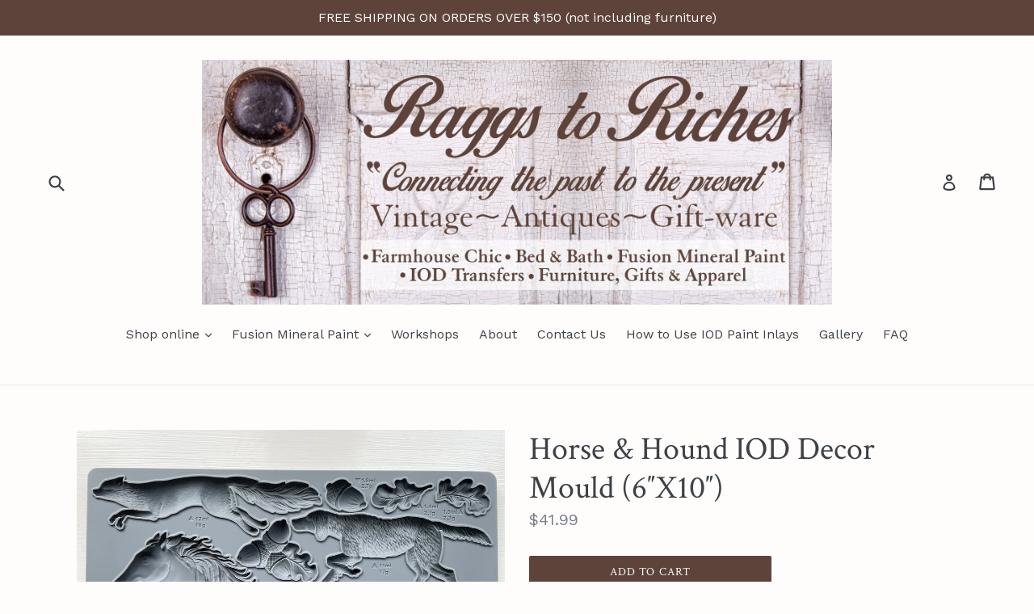

--- FILE ---
content_type: text/html; charset=utf-8
request_url: https://raggstoriches.ca/products/horse-hound-iod-decor-mould-6-x10
body_size: 25076
content:
<!doctype html>
<!--[if IE 9]> <html class="ie9 no-js" lang="en"> <![endif]-->
<!--[if (gt IE 9)|!(IE)]><!--> <html class="no-js" lang="en"> <!--<![endif]-->
<head>
  <meta charset="utf-8">
  <meta http-equiv="X-UA-Compatible" content="IE=edge,chrome=1">
  <meta name="viewport" content="width=device-width,initial-scale=1">
  <meta name="theme-color" content="#5e433a">
  <link rel="canonical" href="https://raggstoriches.ca/products/horse-hound-iod-decor-mould-6-x10">

  
    <link rel="shortcut icon" href="//raggstoriches.ca/cdn/shop/files/Raggs_to_Riches_Round_32x32.jpg?v=1613528141" type="image/png">
  

  
  <title>
    Horse &amp; Hound IOD Decor Mould (6″X10″)
    
    
    
      &ndash; Raggs to Riches
    
  </title>

  
    <meta name="description" content="Horse &amp; Hound by IOD Iron Orchid Designs consists of horse, fox, dog and acorns flowers to cast for your projects. Use to embellish furniture, crafts, make jewelry, soaps, candles, and be creative with your baking, cooking and candy making. Made of Silicone with the Micro rim and measurements to help you get a flat back.Use to embellish furniture, crafts, make jewelry, soaps, candles, and be creative with your baking, cooking and candy making. Made of Silicone with the Micro rim and measurements to help you get a flat back. This package contains one 10&quot; x 6&quot; silicone mould. Unique to this food-safe silicone mold, we created designs that allow you to seamlessly connect between castings. IOD moulds are lovingly created, finely detailed, and made of super durable silicone. They can be used for all kinds of ‘do-it-yourself’ projects, including home decor, painted furniture makeovers, jewelry making, resin art, cookie and cake decoration, and sugar arts. Remember, not only can IOD moulds be used on furniture makeovers and upcycle projects, but also in soap and jewelry making and food decorating (think cookie dough, fondant, and pie crusts, oh, my!).&amp;nbsp;We made a few improvements to the new IOD Trimmings 3 Mould. We’ve also started adding measurement marks to all our moulds. There are several ways you can use them – with resin or in sugar arts… but also with clay! Now even larger, and made from high quality, food-grade silicone, your moulds will bring you joy in your creations for years to come. • Food grade silicone. Hello baker mamas, sugar mavens, cookie craziesand those that wanna be all of the above. Ah hem…. me. These are for you,because now everyone gets to look like a pro! • Great for mixed media • Jewelry makers • The most beautifully detailed moulds on the market! • Use with a bazillions of mediums. Don’t hold me to that, I didn’t actuallycount, but heck just to start you off: paper clay, cast resin, clay, sugarpaste, hot glue, fondant…. BE SURE TO USE SEPERATE MOULDS FORYOUR EDIBLES AND CRAFTS! Prices do not include shipping, please contact store to arrange for pick-up or delivery.">
  

  <!-- /snippets/social-meta-tags.liquid -->
<meta property="og:site_name" content="Raggs to Riches">
<meta property="og:url" content="https://raggstoriches.ca/products/horse-hound-iod-decor-mould-6-x10">
<meta property="og:title" content="Horse & Hound IOD Decor Mould (6″X10″)">
<meta property="og:type" content="product">
<meta property="og:description" content="Horse &amp; Hound by IOD Iron Orchid Designs consists of horse, fox, dog and acorns flowers to cast for your projects. Use to embellish furniture, crafts, make jewelry, soaps, candles, and be creative with your baking, cooking and candy making. Made of Silicone with the Micro rim and measurements to help you get a flat back.Use to embellish furniture, crafts, make jewelry, soaps, candles, and be creative with your baking, cooking and candy making. Made of Silicone with the Micro rim and measurements to help you get a flat back. This package contains one 10&quot; x 6&quot; silicone mould. Unique to this food-safe silicone mold, we created designs that allow you to seamlessly connect between castings. IOD moulds are lovingly created, finely detailed, and made of super durable silicone. They can be used for all kinds of ‘do-it-yourself’ projects, including home decor, painted furniture makeovers, jewelry making, resin art, cookie and cake decoration, and sugar arts. Remember, not only can IOD moulds be used on furniture makeovers and upcycle projects, but also in soap and jewelry making and food decorating (think cookie dough, fondant, and pie crusts, oh, my!).&amp;nbsp;We made a few improvements to the new IOD Trimmings 3 Mould. We’ve also started adding measurement marks to all our moulds. There are several ways you can use them – with resin or in sugar arts… but also with clay! Now even larger, and made from high quality, food-grade silicone, your moulds will bring you joy in your creations for years to come. • Food grade silicone. Hello baker mamas, sugar mavens, cookie craziesand those that wanna be all of the above. Ah hem…. me. These are for you,because now everyone gets to look like a pro! • Great for mixed media • Jewelry makers • The most beautifully detailed moulds on the market! • Use with a bazillions of mediums. Don’t hold me to that, I didn’t actuallycount, but heck just to start you off: paper clay, cast resin, clay, sugarpaste, hot glue, fondant…. BE SURE TO USE SEPERATE MOULDS FORYOUR EDIBLES AND CRAFTS! Prices do not include shipping, please contact store to arrange for pick-up or delivery."><meta property="og:price:amount" content="41.99">
  <meta property="og:price:currency" content="CAD"><meta property="og:image" content="http://raggstoriches.ca/cdn/shop/products/CopyofHorse_and_Hound_mould_1296x_6c146be4-7ed2-4ef1-8f67-b8c7e0fe925b_1024x1024.jpg?v=1652891587"><meta property="og:image" content="http://raggstoriches.ca/cdn/shop/products/CopyofIOD-MOU-HORHorse_HoundPackaging_900x_4fd2f9fd-e968-40c6-9697-12a34efa4e89_1024x1024.jpg?v=1652891598"><meta property="og:image" content="http://raggstoriches.ca/cdn/shop/products/CopyofHorse_and_Hound_1_1296x_285625fd-cfd3-4be8-a7d7-981242ca13af_1024x1024.jpg?v=1652891598">
<meta property="og:image:secure_url" content="https://raggstoriches.ca/cdn/shop/products/CopyofHorse_and_Hound_mould_1296x_6c146be4-7ed2-4ef1-8f67-b8c7e0fe925b_1024x1024.jpg?v=1652891587"><meta property="og:image:secure_url" content="https://raggstoriches.ca/cdn/shop/products/CopyofIOD-MOU-HORHorse_HoundPackaging_900x_4fd2f9fd-e968-40c6-9697-12a34efa4e89_1024x1024.jpg?v=1652891598"><meta property="og:image:secure_url" content="https://raggstoriches.ca/cdn/shop/products/CopyofHorse_and_Hound_1_1296x_285625fd-cfd3-4be8-a7d7-981242ca13af_1024x1024.jpg?v=1652891598">

<meta name="twitter:site" content="@">
<meta name="twitter:card" content="summary_large_image">
<meta name="twitter:title" content="Horse & Hound IOD Decor Mould (6″X10″)">
<meta name="twitter:description" content="Horse &amp; Hound by IOD Iron Orchid Designs consists of horse, fox, dog and acorns flowers to cast for your projects. Use to embellish furniture, crafts, make jewelry, soaps, candles, and be creative with your baking, cooking and candy making. Made of Silicone with the Micro rim and measurements to help you get a flat back.Use to embellish furniture, crafts, make jewelry, soaps, candles, and be creative with your baking, cooking and candy making. Made of Silicone with the Micro rim and measurements to help you get a flat back. This package contains one 10&quot; x 6&quot; silicone mould. Unique to this food-safe silicone mold, we created designs that allow you to seamlessly connect between castings. IOD moulds are lovingly created, finely detailed, and made of super durable silicone. They can be used for all kinds of ‘do-it-yourself’ projects, including home decor, painted furniture makeovers, jewelry making, resin art, cookie and cake decoration, and sugar arts. Remember, not only can IOD moulds be used on furniture makeovers and upcycle projects, but also in soap and jewelry making and food decorating (think cookie dough, fondant, and pie crusts, oh, my!).&amp;nbsp;We made a few improvements to the new IOD Trimmings 3 Mould. We’ve also started adding measurement marks to all our moulds. There are several ways you can use them – with resin or in sugar arts… but also with clay! Now even larger, and made from high quality, food-grade silicone, your moulds will bring you joy in your creations for years to come. • Food grade silicone. Hello baker mamas, sugar mavens, cookie craziesand those that wanna be all of the above. Ah hem…. me. These are for you,because now everyone gets to look like a pro! • Great for mixed media • Jewelry makers • The most beautifully detailed moulds on the market! • Use with a bazillions of mediums. Don’t hold me to that, I didn’t actuallycount, but heck just to start you off: paper clay, cast resin, clay, sugarpaste, hot glue, fondant…. BE SURE TO USE SEPERATE MOULDS FORYOUR EDIBLES AND CRAFTS! Prices do not include shipping, please contact store to arrange for pick-up or delivery.">


  <link href="//raggstoriches.ca/cdn/shop/t/1/assets/theme.scss.css?v=110445356385294453781698252829" rel="stylesheet" type="text/css" media="all" />
  

  <link href="//fonts.googleapis.com/css?family=Work+Sans:400,700" rel="stylesheet" type="text/css" media="all" />


  

    <link href="//fonts.googleapis.com/css?family=Crimson+Text:400" rel="stylesheet" type="text/css" media="all" />
  



  <script>
    var theme = {
      strings: {
        addToCart: "Add to cart",
        soldOut: "Sold out",
        unavailable: "Unavailable",
        showMore: "Show More",
        showLess: "Show Less"
      },
      moneyFormat: "${{amount}}"
    }

    document.documentElement.className = document.documentElement.className.replace('no-js', 'js');
  </script>

  <!--[if (lte IE 9) ]><script src="//raggstoriches.ca/cdn/shop/t/1/assets/match-media.min.js?v=22265819453975888031477691626" type="text/javascript"></script><![endif]-->

  

  <!--[if (gt IE 9)|!(IE)]><!--><script src="//raggstoriches.ca/cdn/shop/t/1/assets/vendor.js?v=136118274122071307521477691627" defer="defer"></script><!--<![endif]-->
  <!--[if lte IE 9]><script src="//raggstoriches.ca/cdn/shop/t/1/assets/vendor.js?v=136118274122071307521477691627"></script><![endif]-->

  <!--[if (gt IE 9)|!(IE)]><!--><script src="//raggstoriches.ca/cdn/shop/t/1/assets/theme.js?v=157915646904488482801488402172" defer="defer"></script><!--<![endif]-->
  <!--[if lte IE 9]><script src="//raggstoriches.ca/cdn/shop/t/1/assets/theme.js?v=157915646904488482801488402172"></script><![endif]-->
<script type="text/javascript" async="" src="https://app.sesami.co/static/shopify.js?shop=<Your Shop URL>"></script>
  <script>window.performance && window.performance.mark && window.performance.mark('shopify.content_for_header.start');</script><meta name="google-site-verification" content="NRoQstl9X56TI3PVPaBVZPVDyGLFQBP8wAG0TdkXvYg">
<meta id="shopify-digital-wallet" name="shopify-digital-wallet" content="/15718089/digital_wallets/dialog">
<meta name="shopify-checkout-api-token" content="6496e3215e6513364120fd97b6fe74c8">
<link rel="alternate" type="application/json+oembed" href="https://raggstoriches.ca/products/horse-hound-iod-decor-mould-6-x10.oembed">
<script async="async" src="/checkouts/internal/preloads.js?locale=en-CA"></script>
<link rel="preconnect" href="https://shop.app" crossorigin="anonymous">
<script async="async" src="https://shop.app/checkouts/internal/preloads.js?locale=en-CA&shop_id=15718089" crossorigin="anonymous"></script>
<script id="apple-pay-shop-capabilities" type="application/json">{"shopId":15718089,"countryCode":"CA","currencyCode":"CAD","merchantCapabilities":["supports3DS"],"merchantId":"gid:\/\/shopify\/Shop\/15718089","merchantName":"Raggs to Riches","requiredBillingContactFields":["postalAddress","email","phone"],"requiredShippingContactFields":["postalAddress","email","phone"],"shippingType":"shipping","supportedNetworks":["visa","masterCard","amex","discover","interac","jcb"],"total":{"type":"pending","label":"Raggs to Riches","amount":"1.00"},"shopifyPaymentsEnabled":true,"supportsSubscriptions":true}</script>
<script id="shopify-features" type="application/json">{"accessToken":"6496e3215e6513364120fd97b6fe74c8","betas":["rich-media-storefront-analytics"],"domain":"raggstoriches.ca","predictiveSearch":true,"shopId":15718089,"locale":"en"}</script>
<script>var Shopify = Shopify || {};
Shopify.shop = "raggstorichesalberta.myshopify.com";
Shopify.locale = "en";
Shopify.currency = {"active":"CAD","rate":"1.0"};
Shopify.country = "CA";
Shopify.theme = {"name":"debut","id":77543301,"schema_name":"Debut","schema_version":"1.1.3","theme_store_id":796,"role":"main"};
Shopify.theme.handle = "null";
Shopify.theme.style = {"id":null,"handle":null};
Shopify.cdnHost = "raggstoriches.ca/cdn";
Shopify.routes = Shopify.routes || {};
Shopify.routes.root = "/";</script>
<script type="module">!function(o){(o.Shopify=o.Shopify||{}).modules=!0}(window);</script>
<script>!function(o){function n(){var o=[];function n(){o.push(Array.prototype.slice.apply(arguments))}return n.q=o,n}var t=o.Shopify=o.Shopify||{};t.loadFeatures=n(),t.autoloadFeatures=n()}(window);</script>
<script>
  window.ShopifyPay = window.ShopifyPay || {};
  window.ShopifyPay.apiHost = "shop.app\/pay";
  window.ShopifyPay.redirectState = null;
</script>
<script id="shop-js-analytics" type="application/json">{"pageType":"product"}</script>
<script defer="defer" async type="module" src="//raggstoriches.ca/cdn/shopifycloud/shop-js/modules/v2/client.init-shop-cart-sync_BApSsMSl.en.esm.js"></script>
<script defer="defer" async type="module" src="//raggstoriches.ca/cdn/shopifycloud/shop-js/modules/v2/chunk.common_CBoos6YZ.esm.js"></script>
<script type="module">
  await import("//raggstoriches.ca/cdn/shopifycloud/shop-js/modules/v2/client.init-shop-cart-sync_BApSsMSl.en.esm.js");
await import("//raggstoriches.ca/cdn/shopifycloud/shop-js/modules/v2/chunk.common_CBoos6YZ.esm.js");

  window.Shopify.SignInWithShop?.initShopCartSync?.({"fedCMEnabled":true,"windoidEnabled":true});

</script>
<script>
  window.Shopify = window.Shopify || {};
  if (!window.Shopify.featureAssets) window.Shopify.featureAssets = {};
  window.Shopify.featureAssets['shop-js'] = {"shop-cart-sync":["modules/v2/client.shop-cart-sync_DJczDl9f.en.esm.js","modules/v2/chunk.common_CBoos6YZ.esm.js"],"init-fed-cm":["modules/v2/client.init-fed-cm_BzwGC0Wi.en.esm.js","modules/v2/chunk.common_CBoos6YZ.esm.js"],"init-windoid":["modules/v2/client.init-windoid_BS26ThXS.en.esm.js","modules/v2/chunk.common_CBoos6YZ.esm.js"],"init-shop-email-lookup-coordinator":["modules/v2/client.init-shop-email-lookup-coordinator_DFwWcvrS.en.esm.js","modules/v2/chunk.common_CBoos6YZ.esm.js"],"shop-cash-offers":["modules/v2/client.shop-cash-offers_DthCPNIO.en.esm.js","modules/v2/chunk.common_CBoos6YZ.esm.js","modules/v2/chunk.modal_Bu1hFZFC.esm.js"],"shop-button":["modules/v2/client.shop-button_D_JX508o.en.esm.js","modules/v2/chunk.common_CBoos6YZ.esm.js"],"shop-toast-manager":["modules/v2/client.shop-toast-manager_tEhgP2F9.en.esm.js","modules/v2/chunk.common_CBoos6YZ.esm.js"],"avatar":["modules/v2/client.avatar_BTnouDA3.en.esm.js"],"pay-button":["modules/v2/client.pay-button_BuNmcIr_.en.esm.js","modules/v2/chunk.common_CBoos6YZ.esm.js"],"init-shop-cart-sync":["modules/v2/client.init-shop-cart-sync_BApSsMSl.en.esm.js","modules/v2/chunk.common_CBoos6YZ.esm.js"],"shop-login-button":["modules/v2/client.shop-login-button_DwLgFT0K.en.esm.js","modules/v2/chunk.common_CBoos6YZ.esm.js","modules/v2/chunk.modal_Bu1hFZFC.esm.js"],"init-customer-accounts-sign-up":["modules/v2/client.init-customer-accounts-sign-up_TlVCiykN.en.esm.js","modules/v2/client.shop-login-button_DwLgFT0K.en.esm.js","modules/v2/chunk.common_CBoos6YZ.esm.js","modules/v2/chunk.modal_Bu1hFZFC.esm.js"],"init-shop-for-new-customer-accounts":["modules/v2/client.init-shop-for-new-customer-accounts_DrjXSI53.en.esm.js","modules/v2/client.shop-login-button_DwLgFT0K.en.esm.js","modules/v2/chunk.common_CBoos6YZ.esm.js","modules/v2/chunk.modal_Bu1hFZFC.esm.js"],"init-customer-accounts":["modules/v2/client.init-customer-accounts_C0Oh2ljF.en.esm.js","modules/v2/client.shop-login-button_DwLgFT0K.en.esm.js","modules/v2/chunk.common_CBoos6YZ.esm.js","modules/v2/chunk.modal_Bu1hFZFC.esm.js"],"shop-follow-button":["modules/v2/client.shop-follow-button_C5D3XtBb.en.esm.js","modules/v2/chunk.common_CBoos6YZ.esm.js","modules/v2/chunk.modal_Bu1hFZFC.esm.js"],"checkout-modal":["modules/v2/client.checkout-modal_8TC_1FUY.en.esm.js","modules/v2/chunk.common_CBoos6YZ.esm.js","modules/v2/chunk.modal_Bu1hFZFC.esm.js"],"lead-capture":["modules/v2/client.lead-capture_D-pmUjp9.en.esm.js","modules/v2/chunk.common_CBoos6YZ.esm.js","modules/v2/chunk.modal_Bu1hFZFC.esm.js"],"shop-login":["modules/v2/client.shop-login_BmtnoEUo.en.esm.js","modules/v2/chunk.common_CBoos6YZ.esm.js","modules/v2/chunk.modal_Bu1hFZFC.esm.js"],"payment-terms":["modules/v2/client.payment-terms_BHOWV7U_.en.esm.js","modules/v2/chunk.common_CBoos6YZ.esm.js","modules/v2/chunk.modal_Bu1hFZFC.esm.js"]};
</script>
<script>(function() {
  var isLoaded = false;
  function asyncLoad() {
    if (isLoaded) return;
    isLoaded = true;
    var urls = ["https:\/\/cdn.sesami.co\/shopify.js?shop=raggstorichesalberta.myshopify.com"];
    for (var i = 0; i < urls.length; i++) {
      var s = document.createElement('script');
      s.type = 'text/javascript';
      s.async = true;
      s.src = urls[i];
      var x = document.getElementsByTagName('script')[0];
      x.parentNode.insertBefore(s, x);
    }
  };
  if(window.attachEvent) {
    window.attachEvent('onload', asyncLoad);
  } else {
    window.addEventListener('load', asyncLoad, false);
  }
})();</script>
<script id="__st">var __st={"a":15718089,"offset":-25200,"reqid":"0810eb7b-0215-4b2c-8bd3-f91a9e7dae6a-1768929630","pageurl":"raggstoriches.ca\/products\/horse-hound-iod-decor-mould-6-x10","u":"c22b2ce87d38","p":"product","rtyp":"product","rid":7372266045610};</script>
<script>window.ShopifyPaypalV4VisibilityTracking = true;</script>
<script id="captcha-bootstrap">!function(){'use strict';const t='contact',e='account',n='new_comment',o=[[t,t],['blogs',n],['comments',n],[t,'customer']],c=[[e,'customer_login'],[e,'guest_login'],[e,'recover_customer_password'],[e,'create_customer']],r=t=>t.map((([t,e])=>`form[action*='/${t}']:not([data-nocaptcha='true']) input[name='form_type'][value='${e}']`)).join(','),a=t=>()=>t?[...document.querySelectorAll(t)].map((t=>t.form)):[];function s(){const t=[...o],e=r(t);return a(e)}const i='password',u='form_key',d=['recaptcha-v3-token','g-recaptcha-response','h-captcha-response',i],f=()=>{try{return window.sessionStorage}catch{return}},m='__shopify_v',_=t=>t.elements[u];function p(t,e,n=!1){try{const o=window.sessionStorage,c=JSON.parse(o.getItem(e)),{data:r}=function(t){const{data:e,action:n}=t;return t[m]||n?{data:e,action:n}:{data:t,action:n}}(c);for(const[e,n]of Object.entries(r))t.elements[e]&&(t.elements[e].value=n);n&&o.removeItem(e)}catch(o){console.error('form repopulation failed',{error:o})}}const l='form_type',E='cptcha';function T(t){t.dataset[E]=!0}const w=window,h=w.document,L='Shopify',v='ce_forms',y='captcha';let A=!1;((t,e)=>{const n=(g='f06e6c50-85a8-45c8-87d0-21a2b65856fe',I='https://cdn.shopify.com/shopifycloud/storefront-forms-hcaptcha/ce_storefront_forms_captcha_hcaptcha.v1.5.2.iife.js',D={infoText:'Protected by hCaptcha',privacyText:'Privacy',termsText:'Terms'},(t,e,n)=>{const o=w[L][v],c=o.bindForm;if(c)return c(t,g,e,D).then(n);var r;o.q.push([[t,g,e,D],n]),r=I,A||(h.body.append(Object.assign(h.createElement('script'),{id:'captcha-provider',async:!0,src:r})),A=!0)});var g,I,D;w[L]=w[L]||{},w[L][v]=w[L][v]||{},w[L][v].q=[],w[L][y]=w[L][y]||{},w[L][y].protect=function(t,e){n(t,void 0,e),T(t)},Object.freeze(w[L][y]),function(t,e,n,w,h,L){const[v,y,A,g]=function(t,e,n){const i=e?o:[],u=t?c:[],d=[...i,...u],f=r(d),m=r(i),_=r(d.filter((([t,e])=>n.includes(e))));return[a(f),a(m),a(_),s()]}(w,h,L),I=t=>{const e=t.target;return e instanceof HTMLFormElement?e:e&&e.form},D=t=>v().includes(t);t.addEventListener('submit',(t=>{const e=I(t);if(!e)return;const n=D(e)&&!e.dataset.hcaptchaBound&&!e.dataset.recaptchaBound,o=_(e),c=g().includes(e)&&(!o||!o.value);(n||c)&&t.preventDefault(),c&&!n&&(function(t){try{if(!f())return;!function(t){const e=f();if(!e)return;const n=_(t);if(!n)return;const o=n.value;o&&e.removeItem(o)}(t);const e=Array.from(Array(32),(()=>Math.random().toString(36)[2])).join('');!function(t,e){_(t)||t.append(Object.assign(document.createElement('input'),{type:'hidden',name:u})),t.elements[u].value=e}(t,e),function(t,e){const n=f();if(!n)return;const o=[...t.querySelectorAll(`input[type='${i}']`)].map((({name:t})=>t)),c=[...d,...o],r={};for(const[a,s]of new FormData(t).entries())c.includes(a)||(r[a]=s);n.setItem(e,JSON.stringify({[m]:1,action:t.action,data:r}))}(t,e)}catch(e){console.error('failed to persist form',e)}}(e),e.submit())}));const S=(t,e)=>{t&&!t.dataset[E]&&(n(t,e.some((e=>e===t))),T(t))};for(const o of['focusin','change'])t.addEventListener(o,(t=>{const e=I(t);D(e)&&S(e,y())}));const B=e.get('form_key'),M=e.get(l),P=B&&M;t.addEventListener('DOMContentLoaded',(()=>{const t=y();if(P)for(const e of t)e.elements[l].value===M&&p(e,B);[...new Set([...A(),...v().filter((t=>'true'===t.dataset.shopifyCaptcha))])].forEach((e=>S(e,t)))}))}(h,new URLSearchParams(w.location.search),n,t,e,['guest_login'])})(!0,!0)}();</script>
<script integrity="sha256-4kQ18oKyAcykRKYeNunJcIwy7WH5gtpwJnB7kiuLZ1E=" data-source-attribution="shopify.loadfeatures" defer="defer" src="//raggstoriches.ca/cdn/shopifycloud/storefront/assets/storefront/load_feature-a0a9edcb.js" crossorigin="anonymous"></script>
<script crossorigin="anonymous" defer="defer" src="//raggstoriches.ca/cdn/shopifycloud/storefront/assets/shopify_pay/storefront-65b4c6d7.js?v=20250812"></script>
<script data-source-attribution="shopify.dynamic_checkout.dynamic.init">var Shopify=Shopify||{};Shopify.PaymentButton=Shopify.PaymentButton||{isStorefrontPortableWallets:!0,init:function(){window.Shopify.PaymentButton.init=function(){};var t=document.createElement("script");t.src="https://raggstoriches.ca/cdn/shopifycloud/portable-wallets/latest/portable-wallets.en.js",t.type="module",document.head.appendChild(t)}};
</script>
<script data-source-attribution="shopify.dynamic_checkout.buyer_consent">
  function portableWalletsHideBuyerConsent(e){var t=document.getElementById("shopify-buyer-consent"),n=document.getElementById("shopify-subscription-policy-button");t&&n&&(t.classList.add("hidden"),t.setAttribute("aria-hidden","true"),n.removeEventListener("click",e))}function portableWalletsShowBuyerConsent(e){var t=document.getElementById("shopify-buyer-consent"),n=document.getElementById("shopify-subscription-policy-button");t&&n&&(t.classList.remove("hidden"),t.removeAttribute("aria-hidden"),n.addEventListener("click",e))}window.Shopify?.PaymentButton&&(window.Shopify.PaymentButton.hideBuyerConsent=portableWalletsHideBuyerConsent,window.Shopify.PaymentButton.showBuyerConsent=portableWalletsShowBuyerConsent);
</script>
<script data-source-attribution="shopify.dynamic_checkout.cart.bootstrap">document.addEventListener("DOMContentLoaded",(function(){function t(){return document.querySelector("shopify-accelerated-checkout-cart, shopify-accelerated-checkout")}if(t())Shopify.PaymentButton.init();else{new MutationObserver((function(e,n){t()&&(Shopify.PaymentButton.init(),n.disconnect())})).observe(document.body,{childList:!0,subtree:!0})}}));
</script>
<link id="shopify-accelerated-checkout-styles" rel="stylesheet" media="screen" href="https://raggstoriches.ca/cdn/shopifycloud/portable-wallets/latest/accelerated-checkout-backwards-compat.css" crossorigin="anonymous">
<style id="shopify-accelerated-checkout-cart">
        #shopify-buyer-consent {
  margin-top: 1em;
  display: inline-block;
  width: 100%;
}

#shopify-buyer-consent.hidden {
  display: none;
}

#shopify-subscription-policy-button {
  background: none;
  border: none;
  padding: 0;
  text-decoration: underline;
  font-size: inherit;
  cursor: pointer;
}

#shopify-subscription-policy-button::before {
  box-shadow: none;
}

      </style>

<script>window.performance && window.performance.mark && window.performance.mark('shopify.content_for_header.end');</script>

  <!-- "snippets/bookthatapp-widgets.liquid" was not rendered, the associated app was uninstalled -->
<link href="https://monorail-edge.shopifysvc.com" rel="dns-prefetch">
<script>(function(){if ("sendBeacon" in navigator && "performance" in window) {try {var session_token_from_headers = performance.getEntriesByType('navigation')[0].serverTiming.find(x => x.name == '_s').description;} catch {var session_token_from_headers = undefined;}var session_cookie_matches = document.cookie.match(/_shopify_s=([^;]*)/);var session_token_from_cookie = session_cookie_matches && session_cookie_matches.length === 2 ? session_cookie_matches[1] : "";var session_token = session_token_from_headers || session_token_from_cookie || "";function handle_abandonment_event(e) {var entries = performance.getEntries().filter(function(entry) {return /monorail-edge.shopifysvc.com/.test(entry.name);});if (!window.abandonment_tracked && entries.length === 0) {window.abandonment_tracked = true;var currentMs = Date.now();var navigation_start = performance.timing.navigationStart;var payload = {shop_id: 15718089,url: window.location.href,navigation_start,duration: currentMs - navigation_start,session_token,page_type: "product"};window.navigator.sendBeacon("https://monorail-edge.shopifysvc.com/v1/produce", JSON.stringify({schema_id: "online_store_buyer_site_abandonment/1.1",payload: payload,metadata: {event_created_at_ms: currentMs,event_sent_at_ms: currentMs}}));}}window.addEventListener('pagehide', handle_abandonment_event);}}());</script>
<script id="web-pixels-manager-setup">(function e(e,d,r,n,o){if(void 0===o&&(o={}),!Boolean(null===(a=null===(i=window.Shopify)||void 0===i?void 0:i.analytics)||void 0===a?void 0:a.replayQueue)){var i,a;window.Shopify=window.Shopify||{};var t=window.Shopify;t.analytics=t.analytics||{};var s=t.analytics;s.replayQueue=[],s.publish=function(e,d,r){return s.replayQueue.push([e,d,r]),!0};try{self.performance.mark("wpm:start")}catch(e){}var l=function(){var e={modern:/Edge?\/(1{2}[4-9]|1[2-9]\d|[2-9]\d{2}|\d{4,})\.\d+(\.\d+|)|Firefox\/(1{2}[4-9]|1[2-9]\d|[2-9]\d{2}|\d{4,})\.\d+(\.\d+|)|Chrom(ium|e)\/(9{2}|\d{3,})\.\d+(\.\d+|)|(Maci|X1{2}).+ Version\/(15\.\d+|(1[6-9]|[2-9]\d|\d{3,})\.\d+)([,.]\d+|)( \(\w+\)|)( Mobile\/\w+|) Safari\/|Chrome.+OPR\/(9{2}|\d{3,})\.\d+\.\d+|(CPU[ +]OS|iPhone[ +]OS|CPU[ +]iPhone|CPU IPhone OS|CPU iPad OS)[ +]+(15[._]\d+|(1[6-9]|[2-9]\d|\d{3,})[._]\d+)([._]\d+|)|Android:?[ /-](13[3-9]|1[4-9]\d|[2-9]\d{2}|\d{4,})(\.\d+|)(\.\d+|)|Android.+Firefox\/(13[5-9]|1[4-9]\d|[2-9]\d{2}|\d{4,})\.\d+(\.\d+|)|Android.+Chrom(ium|e)\/(13[3-9]|1[4-9]\d|[2-9]\d{2}|\d{4,})\.\d+(\.\d+|)|SamsungBrowser\/([2-9]\d|\d{3,})\.\d+/,legacy:/Edge?\/(1[6-9]|[2-9]\d|\d{3,})\.\d+(\.\d+|)|Firefox\/(5[4-9]|[6-9]\d|\d{3,})\.\d+(\.\d+|)|Chrom(ium|e)\/(5[1-9]|[6-9]\d|\d{3,})\.\d+(\.\d+|)([\d.]+$|.*Safari\/(?![\d.]+ Edge\/[\d.]+$))|(Maci|X1{2}).+ Version\/(10\.\d+|(1[1-9]|[2-9]\d|\d{3,})\.\d+)([,.]\d+|)( \(\w+\)|)( Mobile\/\w+|) Safari\/|Chrome.+OPR\/(3[89]|[4-9]\d|\d{3,})\.\d+\.\d+|(CPU[ +]OS|iPhone[ +]OS|CPU[ +]iPhone|CPU IPhone OS|CPU iPad OS)[ +]+(10[._]\d+|(1[1-9]|[2-9]\d|\d{3,})[._]\d+)([._]\d+|)|Android:?[ /-](13[3-9]|1[4-9]\d|[2-9]\d{2}|\d{4,})(\.\d+|)(\.\d+|)|Mobile Safari.+OPR\/([89]\d|\d{3,})\.\d+\.\d+|Android.+Firefox\/(13[5-9]|1[4-9]\d|[2-9]\d{2}|\d{4,})\.\d+(\.\d+|)|Android.+Chrom(ium|e)\/(13[3-9]|1[4-9]\d|[2-9]\d{2}|\d{4,})\.\d+(\.\d+|)|Android.+(UC? ?Browser|UCWEB|U3)[ /]?(15\.([5-9]|\d{2,})|(1[6-9]|[2-9]\d|\d{3,})\.\d+)\.\d+|SamsungBrowser\/(5\.\d+|([6-9]|\d{2,})\.\d+)|Android.+MQ{2}Browser\/(14(\.(9|\d{2,})|)|(1[5-9]|[2-9]\d|\d{3,})(\.\d+|))(\.\d+|)|K[Aa][Ii]OS\/(3\.\d+|([4-9]|\d{2,})\.\d+)(\.\d+|)/},d=e.modern,r=e.legacy,n=navigator.userAgent;return n.match(d)?"modern":n.match(r)?"legacy":"unknown"}(),u="modern"===l?"modern":"legacy",c=(null!=n?n:{modern:"",legacy:""})[u],f=function(e){return[e.baseUrl,"/wpm","/b",e.hashVersion,"modern"===e.buildTarget?"m":"l",".js"].join("")}({baseUrl:d,hashVersion:r,buildTarget:u}),m=function(e){var d=e.version,r=e.bundleTarget,n=e.surface,o=e.pageUrl,i=e.monorailEndpoint;return{emit:function(e){var a=e.status,t=e.errorMsg,s=(new Date).getTime(),l=JSON.stringify({metadata:{event_sent_at_ms:s},events:[{schema_id:"web_pixels_manager_load/3.1",payload:{version:d,bundle_target:r,page_url:o,status:a,surface:n,error_msg:t},metadata:{event_created_at_ms:s}}]});if(!i)return console&&console.warn&&console.warn("[Web Pixels Manager] No Monorail endpoint provided, skipping logging."),!1;try{return self.navigator.sendBeacon.bind(self.navigator)(i,l)}catch(e){}var u=new XMLHttpRequest;try{return u.open("POST",i,!0),u.setRequestHeader("Content-Type","text/plain"),u.send(l),!0}catch(e){return console&&console.warn&&console.warn("[Web Pixels Manager] Got an unhandled error while logging to Monorail."),!1}}}}({version:r,bundleTarget:l,surface:e.surface,pageUrl:self.location.href,monorailEndpoint:e.monorailEndpoint});try{o.browserTarget=l,function(e){var d=e.src,r=e.async,n=void 0===r||r,o=e.onload,i=e.onerror,a=e.sri,t=e.scriptDataAttributes,s=void 0===t?{}:t,l=document.createElement("script"),u=document.querySelector("head"),c=document.querySelector("body");if(l.async=n,l.src=d,a&&(l.integrity=a,l.crossOrigin="anonymous"),s)for(var f in s)if(Object.prototype.hasOwnProperty.call(s,f))try{l.dataset[f]=s[f]}catch(e){}if(o&&l.addEventListener("load",o),i&&l.addEventListener("error",i),u)u.appendChild(l);else{if(!c)throw new Error("Did not find a head or body element to append the script");c.appendChild(l)}}({src:f,async:!0,onload:function(){if(!function(){var e,d;return Boolean(null===(d=null===(e=window.Shopify)||void 0===e?void 0:e.analytics)||void 0===d?void 0:d.initialized)}()){var d=window.webPixelsManager.init(e)||void 0;if(d){var r=window.Shopify.analytics;r.replayQueue.forEach((function(e){var r=e[0],n=e[1],o=e[2];d.publishCustomEvent(r,n,o)})),r.replayQueue=[],r.publish=d.publishCustomEvent,r.visitor=d.visitor,r.initialized=!0}}},onerror:function(){return m.emit({status:"failed",errorMsg:"".concat(f," has failed to load")})},sri:function(e){var d=/^sha384-[A-Za-z0-9+/=]+$/;return"string"==typeof e&&d.test(e)}(c)?c:"",scriptDataAttributes:o}),m.emit({status:"loading"})}catch(e){m.emit({status:"failed",errorMsg:(null==e?void 0:e.message)||"Unknown error"})}}})({shopId: 15718089,storefrontBaseUrl: "https://raggstoriches.ca",extensionsBaseUrl: "https://extensions.shopifycdn.com/cdn/shopifycloud/web-pixels-manager",monorailEndpoint: "https://monorail-edge.shopifysvc.com/unstable/produce_batch",surface: "storefront-renderer",enabledBetaFlags: ["2dca8a86"],webPixelsConfigList: [{"id":"251887892","configuration":"{\"pixel_id\":\"371406520766083\",\"pixel_type\":\"facebook_pixel\",\"metaapp_system_user_token\":\"-\"}","eventPayloadVersion":"v1","runtimeContext":"OPEN","scriptVersion":"ca16bc87fe92b6042fbaa3acc2fbdaa6","type":"APP","apiClientId":2329312,"privacyPurposes":["ANALYTICS","MARKETING","SALE_OF_DATA"],"dataSharingAdjustments":{"protectedCustomerApprovalScopes":["read_customer_address","read_customer_email","read_customer_name","read_customer_personal_data","read_customer_phone"]}},{"id":"shopify-app-pixel","configuration":"{}","eventPayloadVersion":"v1","runtimeContext":"STRICT","scriptVersion":"0450","apiClientId":"shopify-pixel","type":"APP","privacyPurposes":["ANALYTICS","MARKETING"]},{"id":"shopify-custom-pixel","eventPayloadVersion":"v1","runtimeContext":"LAX","scriptVersion":"0450","apiClientId":"shopify-pixel","type":"CUSTOM","privacyPurposes":["ANALYTICS","MARKETING"]}],isMerchantRequest: false,initData: {"shop":{"name":"Raggs to Riches","paymentSettings":{"currencyCode":"CAD"},"myshopifyDomain":"raggstorichesalberta.myshopify.com","countryCode":"CA","storefrontUrl":"https:\/\/raggstoriches.ca"},"customer":null,"cart":null,"checkout":null,"productVariants":[{"price":{"amount":41.99,"currencyCode":"CAD"},"product":{"title":"Horse \u0026 Hound IOD Decor Mould (6″X10″)","vendor":"Raggs to Riches","id":"7372266045610","untranslatedTitle":"Horse \u0026 Hound IOD Decor Mould (6″X10″)","url":"\/products\/horse-hound-iod-decor-mould-6-x10","type":"IOD Decor Mould"},"id":"42956507971754","image":{"src":"\/\/raggstoriches.ca\/cdn\/shop\/products\/CopyofHorse_and_Hound_mould_1296x_6c146be4-7ed2-4ef1-8f67-b8c7e0fe925b.jpg?v=1652891587"},"sku":"","title":"Default Title","untranslatedTitle":"Default Title"}],"purchasingCompany":null},},"https://raggstoriches.ca/cdn","fcfee988w5aeb613cpc8e4bc33m6693e112",{"modern":"","legacy":""},{"shopId":"15718089","storefrontBaseUrl":"https:\/\/raggstoriches.ca","extensionBaseUrl":"https:\/\/extensions.shopifycdn.com\/cdn\/shopifycloud\/web-pixels-manager","surface":"storefront-renderer","enabledBetaFlags":"[\"2dca8a86\"]","isMerchantRequest":"false","hashVersion":"fcfee988w5aeb613cpc8e4bc33m6693e112","publish":"custom","events":"[[\"page_viewed\",{}],[\"product_viewed\",{\"productVariant\":{\"price\":{\"amount\":41.99,\"currencyCode\":\"CAD\"},\"product\":{\"title\":\"Horse \u0026 Hound IOD Decor Mould (6″X10″)\",\"vendor\":\"Raggs to Riches\",\"id\":\"7372266045610\",\"untranslatedTitle\":\"Horse \u0026 Hound IOD Decor Mould (6″X10″)\",\"url\":\"\/products\/horse-hound-iod-decor-mould-6-x10\",\"type\":\"IOD Decor Mould\"},\"id\":\"42956507971754\",\"image\":{\"src\":\"\/\/raggstoriches.ca\/cdn\/shop\/products\/CopyofHorse_and_Hound_mould_1296x_6c146be4-7ed2-4ef1-8f67-b8c7e0fe925b.jpg?v=1652891587\"},\"sku\":\"\",\"title\":\"Default Title\",\"untranslatedTitle\":\"Default Title\"}}]]"});</script><script>
  window.ShopifyAnalytics = window.ShopifyAnalytics || {};
  window.ShopifyAnalytics.meta = window.ShopifyAnalytics.meta || {};
  window.ShopifyAnalytics.meta.currency = 'CAD';
  var meta = {"product":{"id":7372266045610,"gid":"gid:\/\/shopify\/Product\/7372266045610","vendor":"Raggs to Riches","type":"IOD Decor Mould","handle":"horse-hound-iod-decor-mould-6-x10","variants":[{"id":42956507971754,"price":4199,"name":"Horse \u0026 Hound IOD Decor Mould (6″X10″)","public_title":null,"sku":""}],"remote":false},"page":{"pageType":"product","resourceType":"product","resourceId":7372266045610,"requestId":"0810eb7b-0215-4b2c-8bd3-f91a9e7dae6a-1768929630"}};
  for (var attr in meta) {
    window.ShopifyAnalytics.meta[attr] = meta[attr];
  }
</script>
<script class="analytics">
  (function () {
    var customDocumentWrite = function(content) {
      var jquery = null;

      if (window.jQuery) {
        jquery = window.jQuery;
      } else if (window.Checkout && window.Checkout.$) {
        jquery = window.Checkout.$;
      }

      if (jquery) {
        jquery('body').append(content);
      }
    };

    var hasLoggedConversion = function(token) {
      if (token) {
        return document.cookie.indexOf('loggedConversion=' + token) !== -1;
      }
      return false;
    }

    var setCookieIfConversion = function(token) {
      if (token) {
        var twoMonthsFromNow = new Date(Date.now());
        twoMonthsFromNow.setMonth(twoMonthsFromNow.getMonth() + 2);

        document.cookie = 'loggedConversion=' + token + '; expires=' + twoMonthsFromNow;
      }
    }

    var trekkie = window.ShopifyAnalytics.lib = window.trekkie = window.trekkie || [];
    if (trekkie.integrations) {
      return;
    }
    trekkie.methods = [
      'identify',
      'page',
      'ready',
      'track',
      'trackForm',
      'trackLink'
    ];
    trekkie.factory = function(method) {
      return function() {
        var args = Array.prototype.slice.call(arguments);
        args.unshift(method);
        trekkie.push(args);
        return trekkie;
      };
    };
    for (var i = 0; i < trekkie.methods.length; i++) {
      var key = trekkie.methods[i];
      trekkie[key] = trekkie.factory(key);
    }
    trekkie.load = function(config) {
      trekkie.config = config || {};
      trekkie.config.initialDocumentCookie = document.cookie;
      var first = document.getElementsByTagName('script')[0];
      var script = document.createElement('script');
      script.type = 'text/javascript';
      script.onerror = function(e) {
        var scriptFallback = document.createElement('script');
        scriptFallback.type = 'text/javascript';
        scriptFallback.onerror = function(error) {
                var Monorail = {
      produce: function produce(monorailDomain, schemaId, payload) {
        var currentMs = new Date().getTime();
        var event = {
          schema_id: schemaId,
          payload: payload,
          metadata: {
            event_created_at_ms: currentMs,
            event_sent_at_ms: currentMs
          }
        };
        return Monorail.sendRequest("https://" + monorailDomain + "/v1/produce", JSON.stringify(event));
      },
      sendRequest: function sendRequest(endpointUrl, payload) {
        // Try the sendBeacon API
        if (window && window.navigator && typeof window.navigator.sendBeacon === 'function' && typeof window.Blob === 'function' && !Monorail.isIos12()) {
          var blobData = new window.Blob([payload], {
            type: 'text/plain'
          });

          if (window.navigator.sendBeacon(endpointUrl, blobData)) {
            return true;
          } // sendBeacon was not successful

        } // XHR beacon

        var xhr = new XMLHttpRequest();

        try {
          xhr.open('POST', endpointUrl);
          xhr.setRequestHeader('Content-Type', 'text/plain');
          xhr.send(payload);
        } catch (e) {
          console.log(e);
        }

        return false;
      },
      isIos12: function isIos12() {
        return window.navigator.userAgent.lastIndexOf('iPhone; CPU iPhone OS 12_') !== -1 || window.navigator.userAgent.lastIndexOf('iPad; CPU OS 12_') !== -1;
      }
    };
    Monorail.produce('monorail-edge.shopifysvc.com',
      'trekkie_storefront_load_errors/1.1',
      {shop_id: 15718089,
      theme_id: 77543301,
      app_name: "storefront",
      context_url: window.location.href,
      source_url: "//raggstoriches.ca/cdn/s/trekkie.storefront.cd680fe47e6c39ca5d5df5f0a32d569bc48c0f27.min.js"});

        };
        scriptFallback.async = true;
        scriptFallback.src = '//raggstoriches.ca/cdn/s/trekkie.storefront.cd680fe47e6c39ca5d5df5f0a32d569bc48c0f27.min.js';
        first.parentNode.insertBefore(scriptFallback, first);
      };
      script.async = true;
      script.src = '//raggstoriches.ca/cdn/s/trekkie.storefront.cd680fe47e6c39ca5d5df5f0a32d569bc48c0f27.min.js';
      first.parentNode.insertBefore(script, first);
    };
    trekkie.load(
      {"Trekkie":{"appName":"storefront","development":false,"defaultAttributes":{"shopId":15718089,"isMerchantRequest":null,"themeId":77543301,"themeCityHash":"10315320786294678146","contentLanguage":"en","currency":"CAD","eventMetadataId":"3b8938fc-337b-466e-9852-f2970ad18aba"},"isServerSideCookieWritingEnabled":true,"monorailRegion":"shop_domain","enabledBetaFlags":["65f19447"]},"Session Attribution":{},"S2S":{"facebookCapiEnabled":false,"source":"trekkie-storefront-renderer","apiClientId":580111}}
    );

    var loaded = false;
    trekkie.ready(function() {
      if (loaded) return;
      loaded = true;

      window.ShopifyAnalytics.lib = window.trekkie;

      var originalDocumentWrite = document.write;
      document.write = customDocumentWrite;
      try { window.ShopifyAnalytics.merchantGoogleAnalytics.call(this); } catch(error) {};
      document.write = originalDocumentWrite;

      window.ShopifyAnalytics.lib.page(null,{"pageType":"product","resourceType":"product","resourceId":7372266045610,"requestId":"0810eb7b-0215-4b2c-8bd3-f91a9e7dae6a-1768929630","shopifyEmitted":true});

      var match = window.location.pathname.match(/checkouts\/(.+)\/(thank_you|post_purchase)/)
      var token = match? match[1]: undefined;
      if (!hasLoggedConversion(token)) {
        setCookieIfConversion(token);
        window.ShopifyAnalytics.lib.track("Viewed Product",{"currency":"CAD","variantId":42956507971754,"productId":7372266045610,"productGid":"gid:\/\/shopify\/Product\/7372266045610","name":"Horse \u0026 Hound IOD Decor Mould (6″X10″)","price":"41.99","sku":"","brand":"Raggs to Riches","variant":null,"category":"IOD Decor Mould","nonInteraction":true,"remote":false},undefined,undefined,{"shopifyEmitted":true});
      window.ShopifyAnalytics.lib.track("monorail:\/\/trekkie_storefront_viewed_product\/1.1",{"currency":"CAD","variantId":42956507971754,"productId":7372266045610,"productGid":"gid:\/\/shopify\/Product\/7372266045610","name":"Horse \u0026 Hound IOD Decor Mould (6″X10″)","price":"41.99","sku":"","brand":"Raggs to Riches","variant":null,"category":"IOD Decor Mould","nonInteraction":true,"remote":false,"referer":"https:\/\/raggstoriches.ca\/products\/horse-hound-iod-decor-mould-6-x10"});
      }
    });


        var eventsListenerScript = document.createElement('script');
        eventsListenerScript.async = true;
        eventsListenerScript.src = "//raggstoriches.ca/cdn/shopifycloud/storefront/assets/shop_events_listener-3da45d37.js";
        document.getElementsByTagName('head')[0].appendChild(eventsListenerScript);

})();</script>
<script
  defer
  src="https://raggstoriches.ca/cdn/shopifycloud/perf-kit/shopify-perf-kit-3.0.4.min.js"
  data-application="storefront-renderer"
  data-shop-id="15718089"
  data-render-region="gcp-us-central1"
  data-page-type="product"
  data-theme-instance-id="77543301"
  data-theme-name="Debut"
  data-theme-version="1.1.3"
  data-monorail-region="shop_domain"
  data-resource-timing-sampling-rate="10"
  data-shs="true"
  data-shs-beacon="true"
  data-shs-export-with-fetch="true"
  data-shs-logs-sample-rate="1"
  data-shs-beacon-endpoint="https://raggstoriches.ca/api/collect"
></script>
</head>

<body class="template-product">

  <a class="in-page-link visually-hidden skip-link" href="#MainContent">Skip to content</a>

  <div id="SearchDrawer" class="search-bar drawer drawer--top">
    <div class="search-bar__table">
      <div class="search-bar__table-cell search-bar__form-wrapper">
        <form class="search search-bar__form" action="/search" method="get" role="search">
          <button class="search-bar__submit search__submit btn--link" type="submit">
            <svg aria-hidden="true" focusable="false" role="presentation" class="icon icon-search" viewBox="0 0 37 40"><path d="M35.6 36l-9.8-9.8c4.1-5.4 3.6-13.2-1.3-18.1-5.4-5.4-14.2-5.4-19.7 0-5.4 5.4-5.4 14.2 0 19.7 2.6 2.6 6.1 4.1 9.8 4.1 3 0 5.9-1 8.3-2.8l9.8 9.8c.4.4.9.6 1.4.6s1-.2 1.4-.6c.9-.9.9-2.1.1-2.9zm-20.9-8.2c-2.6 0-5.1-1-7-2.9-3.9-3.9-3.9-10.1 0-14C9.6 9 12.2 8 14.7 8s5.1 1 7 2.9c3.9 3.9 3.9 10.1 0 14-1.9 1.9-4.4 2.9-7 2.9z"/></svg>
            <span class="icon__fallback-text">Submit</span>
          </button>
          <input class="search__input search-bar__input" type="search" name="q" value="" placeholder="Search" aria-label="Search">
        </form>
      </div>
      <div class="search-bar__table-cell text-right">
        <button type="button" class="btn--link search-bar__close js-drawer-close">
          <svg aria-hidden="true" focusable="false" role="presentation" class="icon icon-close" viewBox="0 0 37 40"><path d="M21.3 23l11-11c.8-.8.8-2 0-2.8-.8-.8-2-.8-2.8 0l-11 11-11-11c-.8-.8-2-.8-2.8 0-.8.8-.8 2 0 2.8l11 11-11 11c-.8.8-.8 2 0 2.8.4.4.9.6 1.4.6s1-.2 1.4-.6l11-11 11 11c.4.4.9.6 1.4.6s1-.2 1.4-.6c.8-.8.8-2 0-2.8l-11-11z"/></svg>
          <span class="icon__fallback-text">Close search</span>
        </button>
      </div>
    </div>
  </div>

  <div id="shopify-section-header" class="shopify-section">
  <style>
    .notification-bar {
      background-color: #5e433a;
    }

    .notification-bar__message {
      color: #ffffff;
    }
  </style>


<div data-section-id="header" data-section-type="header-section">
  <nav class="mobile-nav-wrapper medium-up--hide" role="navigation">
    <ul id="MobileNav" class="mobile-nav">
      
<li class="mobile-nav__item border-bottom">
          
            <button type="button" class="btn--link js-toggle-submenu mobile-nav__link" data-target="shop-online" data-level="1">
              Shop online
              <div class="mobile-nav__icon">
                <svg aria-hidden="true" focusable="false" role="presentation" class="icon icon-chevron-right" viewBox="0 0 284.49 498.98"><defs><style>.cls-1{fill:#231f20}</style></defs><path class="cls-1" d="M223.18 628.49a35 35 0 0 1-24.75-59.75L388.17 379 198.43 189.26a35 35 0 0 1 49.5-49.5l214.49 214.49a35 35 0 0 1 0 49.5L247.93 618.24a34.89 34.89 0 0 1-24.75 10.25z" transform="translate(-188.18 -129.51)"/></svg>
                <span class="icon__fallback-text">expand</span>
              </div>
            </button>
            <ul class="mobile-nav__dropdown" data-parent="shop-online" data-level="2">
              <li class="mobile-nav__item border-bottom">
                <div class="mobile-nav__table">
                  <div class="mobile-nav__table-cell mobile-nav__return">
                    <button class="btn--link js-toggle-submenu mobile-nav__return-btn" type="button">
                      <svg aria-hidden="true" focusable="false" role="presentation" class="icon icon-chevron-left" viewBox="0 0 284.49 498.98"><defs><style>.cls-1{fill:#231f20}</style></defs><path class="cls-1" d="M437.67 129.51a35 35 0 0 1 24.75 59.75L272.67 379l189.75 189.74a35 35 0 1 1-49.5 49.5L198.43 403.75a35 35 0 0 1 0-49.5l214.49-214.49a34.89 34.89 0 0 1 24.75-10.25z" transform="translate(-188.18 -129.51)"/></svg>
                      <span class="icon__fallback-text">collapse</span>
                    </button>
                  </div>
                  <a href="/collections" class="mobile-nav__sublist-link mobile-nav__sublist-header">
                    Shop online
                  </a>
                </div>
              </li>

              
                <li class="mobile-nav__item border-bottom">
                  <a href="/collections/antiques-vintage-furniture" class="mobile-nav__sublist-link">
                    Antiques &amp; Vintage Furniture
                  </a>
                </li>
              
                <li class="mobile-nav__item border-bottom">
                  <a href="/collections/barefoot-venus-bath-body" class="mobile-nav__sublist-link">
                    Barefoot Venus
                  </a>
                </li>
              
                <li class="mobile-nav__item border-bottom">
                  <a href="/collections/decoupage-papers" class="mobile-nav__sublist-link">
                    Decoupage Papers
                  </a>
                </li>
              
                <li class="mobile-nav__item border-bottom">
                  <a href="/collections/decoupage-papers-mint-by-michelle" class="mobile-nav__sublist-link">
                    MINT Decoupage Papers 
                  </a>
                </li>
              
                <li class="mobile-nav__item border-bottom">
                  <a href="/collections/diy-kits" class="mobile-nav__sublist-link">
                    DIY Kits
                  </a>
                </li>
              
                <li class="mobile-nav__item border-bottom">
                  <a href="/collections/pure-essential-oils" class="mobile-nav__sublist-link">
                    Finesse Pure Essential Oils
                  </a>
                </li>
              
                <li class="mobile-nav__item border-bottom">
                  <a href="/collections/moncillo-natural-home-cleaning-products" class="mobile-nav__sublist-link">
                    Moncillo Natural Home Cleaning Products
                  </a>
                </li>
              
                <li class="mobile-nav__item border-bottom">
                  <a href="/collections/new-iod-products" class="mobile-nav__sublist-link">
                    New IOD Products
                  </a>
                </li>
              
                <li class="mobile-nav__item border-bottom">
                  <a href="/collections/iron-orchid-designs-1" class="mobile-nav__sublist-link">
                    IOD Decor Transfers
                  </a>
                </li>
              
                <li class="mobile-nav__item border-bottom">
                  <a href="/collections/iod-paint-inlays" class="mobile-nav__sublist-link">
                    IOD Paint Inlays
                  </a>
                </li>
              
                <li class="mobile-nav__item border-bottom">
                  <a href="/collections/iod-decor-moulds" class="mobile-nav__sublist-link">
                    IOD  Decor Moulds
                  </a>
                </li>
              
                <li class="mobile-nav__item border-bottom">
                  <a href="/collections/iod-stamps" class="mobile-nav__sublist-link">
                    IOD Decor Stamps
                  </a>
                </li>
              
                <li class="mobile-nav__item border-bottom">
                  <a href="/collections/iod-tools" class="mobile-nav__sublist-link">
                    IOD Decor Tools
                  </a>
                </li>
              
                <li class="mobile-nav__item">
                  <a href="/collections/citchen-candle-company" class="mobile-nav__sublist-link">
                    Soy Candles
                  </a>
                </li>
              

            </ul>
          
        </li>
      
<li class="mobile-nav__item border-bottom">
          
            <button type="button" class="btn--link js-toggle-submenu mobile-nav__link" data-target="fusion-mineral-paint" data-level="1">
              Fusion Mineral Paint
              <div class="mobile-nav__icon">
                <svg aria-hidden="true" focusable="false" role="presentation" class="icon icon-chevron-right" viewBox="0 0 284.49 498.98"><defs><style>.cls-1{fill:#231f20}</style></defs><path class="cls-1" d="M223.18 628.49a35 35 0 0 1-24.75-59.75L388.17 379 198.43 189.26a35 35 0 0 1 49.5-49.5l214.49 214.49a35 35 0 0 1 0 49.5L247.93 618.24a34.89 34.89 0 0 1-24.75 10.25z" transform="translate(-188.18 -129.51)"/></svg>
                <span class="icon__fallback-text">expand</span>
              </div>
            </button>
            <ul class="mobile-nav__dropdown" data-parent="fusion-mineral-paint" data-level="2">
              <li class="mobile-nav__item border-bottom">
                <div class="mobile-nav__table">
                  <div class="mobile-nav__table-cell mobile-nav__return">
                    <button class="btn--link js-toggle-submenu mobile-nav__return-btn" type="button">
                      <svg aria-hidden="true" focusable="false" role="presentation" class="icon icon-chevron-left" viewBox="0 0 284.49 498.98"><defs><style>.cls-1{fill:#231f20}</style></defs><path class="cls-1" d="M437.67 129.51a35 35 0 0 1 24.75 59.75L272.67 379l189.75 189.74a35 35 0 1 1-49.5 49.5L198.43 403.75a35 35 0 0 1 0-49.5l214.49-214.49a34.89 34.89 0 0 1 24.75-10.25z" transform="translate(-188.18 -129.51)"/></svg>
                      <span class="icon__fallback-text">collapse</span>
                    </button>
                  </div>
                  <a href="/" class="mobile-nav__sublist-link mobile-nav__sublist-header">
                    Fusion Mineral Paint
                  </a>
                </div>
              </li>

              
                <li class="mobile-nav__item border-bottom">
                  <a href="/collections/alchemy-by-fusion" class="mobile-nav__sublist-link">
                    Alchemy by Fusion
                  </a>
                </li>
              
                <li class="mobile-nav__item border-bottom">
                  <a href="/collections/fusion-mineral-paint-2" class="mobile-nav__sublist-link">
                    Fusion Mineral Paint - Classic Collection
                  </a>
                </li>
              
                <li class="mobile-nav__item border-bottom">
                  <a href="/collections/penney-co-collection-fusion-mineral-paint" class="mobile-nav__sublist-link">
                    Penney &amp; Co. Collection - Fusion Mineral Paint
                  </a>
                </li>
              
                <li class="mobile-nav__item border-bottom">
                  <a href="/collections/fusion-mineral-paint-metallics" class="mobile-nav__sublist-link">
                    Fusion Mineral Paint - Metallics
                  </a>
                </li>
              
                <li class="mobile-nav__item border-bottom">
                  <a href="/collections/tones-for-tots-collection-fusion-mineral-paint" class="mobile-nav__sublist-link">
                    Tones for Tots Collection - Fusion Mineral Paint
                  </a>
                </li>
              
                <li class="mobile-nav__item border-bottom">
                  <a href="/collections/fusion-finish" class="mobile-nav__sublist-link">
                    Fusion Finish
                  </a>
                </li>
              
                <li class="mobile-nav__item border-bottom">
                  <a href="/collections/fusion-prep" class="mobile-nav__sublist-link">
                    Fusion Prep
                  </a>
                </li>
              
                <li class="mobile-nav__item border-bottom">
                  <a href="/collections/fusion-brushes-accessories" class="mobile-nav__sublist-link">
                    Fusion Brushes &amp; Accessories
                  </a>
                </li>
              
                <li class="mobile-nav__item">
                  <a href="/collections/milk-paint-by-fusion" class="mobile-nav__sublist-link">
                    Milk Paint by Fusion
                  </a>
                </li>
              

            </ul>
          
        </li>
      
<li class="mobile-nav__item border-bottom">
          
            <a href="/collections/workshops-childrens-classes" class="mobile-nav__link">
              Workshops
            </a>
          
        </li>
      
<li class="mobile-nav__item border-bottom">
          
            <a href="/pages/about" class="mobile-nav__link">
              About
            </a>
          
        </li>
      
<li class="mobile-nav__item border-bottom">
          
            <a href="/pages/contact-us" class="mobile-nav__link">
              Contact Us
            </a>
          
        </li>
      
<li class="mobile-nav__item border-bottom">
          
            <a href="/pages/how-to-use-iod-paint-inlays" class="mobile-nav__link">
              How to Use IOD Paint Inlays
            </a>
          
        </li>
      
<li class="mobile-nav__item border-bottom">
          
            <a href="/pages/gallery" class="mobile-nav__link">
              Gallery
            </a>
          
        </li>
      
<li class="mobile-nav__item">
          
            <a href="/pages/faq" class="mobile-nav__link">
              FAQ
            </a>
          
        </li>
      
    </ul>
  </nav>

  
    <div class="notification-bar">
      
        
          <span class="notification-bar__message">FREE SHIPPING ON ORDERS OVER $150 (not including furniture)</span>
        
      
    </div>
  

  <header class="site-header logo--center" role="banner">
    <div class="grid grid--no-gutters grid--table">
      
        <div class="grid__item small--hide medium-up--one-quarter">
          <div class="site-header__search">
            <form action="/search" method="get" class="search-header search" role="search">
  <input class="search-header__input search__input"
    type="search"
    name="q"
    placeholder="Search"
    aria-label="Search">
  <button class="search-header__submit search__submit btn--link" type="submit">
    <svg aria-hidden="true" focusable="false" role="presentation" class="icon icon-search" viewBox="0 0 37 40"><path d="M35.6 36l-9.8-9.8c4.1-5.4 3.6-13.2-1.3-18.1-5.4-5.4-14.2-5.4-19.7 0-5.4 5.4-5.4 14.2 0 19.7 2.6 2.6 6.1 4.1 9.8 4.1 3 0 5.9-1 8.3-2.8l9.8 9.8c.4.4.9.6 1.4.6s1-.2 1.4-.6c.9-.9.9-2.1.1-2.9zm-20.9-8.2c-2.6 0-5.1-1-7-2.9-3.9-3.9-3.9-10.1 0-14C9.6 9 12.2 8 14.7 8s5.1 1 7 2.9c3.9 3.9 3.9 10.1 0 14-1.9 1.9-4.4 2.9-7 2.9z"/></svg>
    <span class="icon__fallback-text">Submit</span>
  </button>
</form>

          </div>
        </div>
      

      

      <div class="grid__item small--one-half medium--one-third large-up--one-quarter logo-align--center">
        
        
          <div class="h2 site-header__logo" itemscope itemtype="http://schema.org/Organization">
        
          
            <a href="/" itemprop="url" class="site-header__logo-image site-header__logo-image--centered">
              
              <img src="//raggstoriches.ca/cdn/shop/files/Raggs_to_Riches_Header_b2db88f1-5ca1-4015-bd08-af3d29ce0a24_1800x.jpg?v=1613528141"
                   srcset="//raggstoriches.ca/cdn/shop/files/Raggs_to_Riches_Header_b2db88f1-5ca1-4015-bd08-af3d29ce0a24_1800x.jpg?v=1613528141 1x, //raggstoriches.ca/cdn/shop/files/Raggs_to_Riches_Header_b2db88f1-5ca1-4015-bd08-af3d29ce0a24_1800x@2x.jpg?v=1613528141 2x"
                   alt="Raggs to Riches"
                   itemprop="logo">
            </a>
          
        
          </div>
        
      </div>

      

      <div class="grid__item small--one-half medium-up--one-quarter text-right site-header__icons site-header__icons--plus">
        <div class="site-header__icons-wrapper">
          

          <button type="button" class="btn--link site-header__search-toggle js-drawer-open-top medium-up--hide">
            <svg aria-hidden="true" focusable="false" role="presentation" class="icon icon-search" viewBox="0 0 37 40"><path d="M35.6 36l-9.8-9.8c4.1-5.4 3.6-13.2-1.3-18.1-5.4-5.4-14.2-5.4-19.7 0-5.4 5.4-5.4 14.2 0 19.7 2.6 2.6 6.1 4.1 9.8 4.1 3 0 5.9-1 8.3-2.8l9.8 9.8c.4.4.9.6 1.4.6s1-.2 1.4-.6c.9-.9.9-2.1.1-2.9zm-20.9-8.2c-2.6 0-5.1-1-7-2.9-3.9-3.9-3.9-10.1 0-14C9.6 9 12.2 8 14.7 8s5.1 1 7 2.9c3.9 3.9 3.9 10.1 0 14-1.9 1.9-4.4 2.9-7 2.9z"/></svg>
            <span class="icon__fallback-text">Search</span>
          </button>

          
            
              <a href="/account/login" class="site-header__account">
                <svg aria-hidden="true" focusable="false" role="presentation" class="icon icon-login" viewBox="0 0 28.33 37.68"><path d="M14.17 14.9a7.45 7.45 0 1 0-7.5-7.45 7.46 7.46 0 0 0 7.5 7.45zm0-10.91a3.45 3.45 0 1 1-3.5 3.46A3.46 3.46 0 0 1 14.17 4zM14.17 16.47A14.18 14.18 0 0 0 0 30.68c0 1.41.66 4 5.11 5.66a27.17 27.17 0 0 0 9.06 1.34c6.54 0 14.17-1.84 14.17-7a14.18 14.18 0 0 0-14.17-14.21zm0 17.21c-6.3 0-10.17-1.77-10.17-3a10.17 10.17 0 1 1 20.33 0c.01 1.23-3.86 3-10.16 3z"/></svg>
                <span class="icon__fallback-text">Log in</span>
              </a>
            
          

          <a href="/cart" class="site-header__cart">
            <svg aria-hidden="true" focusable="false" role="presentation" class="icon icon-cart" viewBox="0 0 37 40"><path d="M36.5 34.8L33.3 8h-5.9C26.7 3.9 23 .8 18.5.8S10.3 3.9 9.6 8H3.7L.5 34.8c-.2 1.5.4 2.4.9 3 .5.5 1.4 1.2 3.1 1.2h28c1.3 0 2.4-.4 3.1-1.3.7-.7 1-1.8.9-2.9zm-18-30c2.2 0 4.1 1.4 4.7 3.2h-9.5c.7-1.9 2.6-3.2 4.8-3.2zM4.5 35l2.8-23h2.2v3c0 1.1.9 2 2 2s2-.9 2-2v-3h10v3c0 1.1.9 2 2 2s2-.9 2-2v-3h2.2l2.8 23h-28z"/></svg>
            <span class="visually-hidden">Cart</span>
            <span class="icon__fallback-text">Cart</span>
            
          </a>

          
            <button type="button" class="btn--link site-header__menu js-mobile-nav-toggle mobile-nav--open">
              <svg aria-hidden="true" focusable="false" role="presentation" class="icon icon-hamburger" viewBox="0 0 37 40"><path d="M33.5 25h-30c-1.1 0-2-.9-2-2s.9-2 2-2h30c1.1 0 2 .9 2 2s-.9 2-2 2zm0-11.5h-30c-1.1 0-2-.9-2-2s.9-2 2-2h30c1.1 0 2 .9 2 2s-.9 2-2 2zm0 23h-30c-1.1 0-2-.9-2-2s.9-2 2-2h30c1.1 0 2 .9 2 2s-.9 2-2 2z"/></svg>
              <svg aria-hidden="true" focusable="false" role="presentation" class="icon icon-close" viewBox="0 0 37 40"><path d="M21.3 23l11-11c.8-.8.8-2 0-2.8-.8-.8-2-.8-2.8 0l-11 11-11-11c-.8-.8-2-.8-2.8 0-.8.8-.8 2 0 2.8l11 11-11 11c-.8.8-.8 2 0 2.8.4.4.9.6 1.4.6s1-.2 1.4-.6l11-11 11 11c.4.4.9.6 1.4.6s1-.2 1.4-.6c.8-.8.8-2 0-2.8l-11-11z"/></svg>
              <span class="icon__fallback-text">expand/collapse</span>
            </button>
          
        </div>

      </div>
    </div>
  </header>

  
  <nav class="small--hide border-bottom" id="AccessibleNav" role="navigation">
    <ul class="site-nav list--inline site-nav--centered" id="SiteNav">
  

      <li class="site-nav--has-dropdown">
        <a href="/collections" class="site-nav__link site-nav__link--main" aria-has-popup="true" aria-expanded="false" aria-controls="SiteNavLabel-shop-online">
          Shop online
          <svg aria-hidden="true" focusable="false" role="presentation" class="icon icon--wide icon-chevron-down" viewBox="0 0 498.98 284.49"><defs><style>.cls-1{fill:#231f20}</style></defs><path class="cls-1" d="M80.93 271.76A35 35 0 0 1 140.68 247l189.74 189.75L520.16 247a35 35 0 1 1 49.5 49.5L355.17 511a35 35 0 0 1-49.5 0L91.18 296.5a34.89 34.89 0 0 1-10.25-24.74z" transform="translate(-80.93 -236.76)"/></svg>
          <span class="visually-hidden">expand</span>
        </a>

        <div class="site-nav__dropdown" id="SiteNavLabel-shop-online">
          <ul>
            
              <li >
                <a href="/collections/antiques-vintage-furniture" class="site-nav__link site-nav__child-link">Antiques &amp; Vintage Furniture</a>
              </li>
            
              <li >
                <a href="/collections/barefoot-venus-bath-body" class="site-nav__link site-nav__child-link">Barefoot Venus</a>
              </li>
            
              <li >
                <a href="/collections/decoupage-papers" class="site-nav__link site-nav__child-link">Decoupage Papers</a>
              </li>
            
              <li >
                <a href="/collections/decoupage-papers-mint-by-michelle" class="site-nav__link site-nav__child-link">MINT Decoupage Papers </a>
              </li>
            
              <li >
                <a href="/collections/diy-kits" class="site-nav__link site-nav__child-link">DIY Kits</a>
              </li>
            
              <li >
                <a href="/collections/pure-essential-oils" class="site-nav__link site-nav__child-link">Finesse Pure Essential Oils</a>
              </li>
            
              <li >
                <a href="/collections/moncillo-natural-home-cleaning-products" class="site-nav__link site-nav__child-link">Moncillo Natural Home Cleaning Products</a>
              </li>
            
              <li >
                <a href="/collections/new-iod-products" class="site-nav__link site-nav__child-link">New IOD Products</a>
              </li>
            
              <li >
                <a href="/collections/iron-orchid-designs-1" class="site-nav__link site-nav__child-link">IOD Decor Transfers</a>
              </li>
            
              <li >
                <a href="/collections/iod-paint-inlays" class="site-nav__link site-nav__child-link">IOD Paint Inlays</a>
              </li>
            
              <li >
                <a href="/collections/iod-decor-moulds" class="site-nav__link site-nav__child-link">IOD  Decor Moulds</a>
              </li>
            
              <li >
                <a href="/collections/iod-stamps" class="site-nav__link site-nav__child-link">IOD Decor Stamps</a>
              </li>
            
              <li >
                <a href="/collections/iod-tools" class="site-nav__link site-nav__child-link">IOD Decor Tools</a>
              </li>
            
              <li >
                <a href="/collections/citchen-candle-company" class="site-nav__link site-nav__child-link site-nav__link--last">Soy Candles</a>
              </li>
            
          </ul>
        </div>
      </li>
    
  

      <li class="site-nav--has-dropdown">
        <a href="/" class="site-nav__link site-nav__link--main" aria-has-popup="true" aria-expanded="false" aria-controls="SiteNavLabel-fusion-mineral-paint">
          Fusion Mineral Paint
          <svg aria-hidden="true" focusable="false" role="presentation" class="icon icon--wide icon-chevron-down" viewBox="0 0 498.98 284.49"><defs><style>.cls-1{fill:#231f20}</style></defs><path class="cls-1" d="M80.93 271.76A35 35 0 0 1 140.68 247l189.74 189.75L520.16 247a35 35 0 1 1 49.5 49.5L355.17 511a35 35 0 0 1-49.5 0L91.18 296.5a34.89 34.89 0 0 1-10.25-24.74z" transform="translate(-80.93 -236.76)"/></svg>
          <span class="visually-hidden">expand</span>
        </a>

        <div class="site-nav__dropdown" id="SiteNavLabel-fusion-mineral-paint">
          <ul>
            
              <li >
                <a href="/collections/alchemy-by-fusion" class="site-nav__link site-nav__child-link">Alchemy by Fusion</a>
              </li>
            
              <li >
                <a href="/collections/fusion-mineral-paint-2" class="site-nav__link site-nav__child-link">Fusion Mineral Paint - Classic Collection</a>
              </li>
            
              <li >
                <a href="/collections/penney-co-collection-fusion-mineral-paint" class="site-nav__link site-nav__child-link">Penney &amp; Co. Collection - Fusion Mineral Paint</a>
              </li>
            
              <li >
                <a href="/collections/fusion-mineral-paint-metallics" class="site-nav__link site-nav__child-link">Fusion Mineral Paint - Metallics</a>
              </li>
            
              <li >
                <a href="/collections/tones-for-tots-collection-fusion-mineral-paint" class="site-nav__link site-nav__child-link">Tones for Tots Collection - Fusion Mineral Paint</a>
              </li>
            
              <li >
                <a href="/collections/fusion-finish" class="site-nav__link site-nav__child-link">Fusion Finish</a>
              </li>
            
              <li >
                <a href="/collections/fusion-prep" class="site-nav__link site-nav__child-link">Fusion Prep</a>
              </li>
            
              <li >
                <a href="/collections/fusion-brushes-accessories" class="site-nav__link site-nav__child-link">Fusion Brushes &amp; Accessories</a>
              </li>
            
              <li >
                <a href="/collections/milk-paint-by-fusion" class="site-nav__link site-nav__child-link site-nav__link--last">Milk Paint by Fusion</a>
              </li>
            
          </ul>
        </div>
      </li>
    
  

      <li >
        <a href="/collections/workshops-childrens-classes" class="site-nav__link site-nav__link--main">Workshops</a>
      </li>
    
  

      <li >
        <a href="/pages/about" class="site-nav__link site-nav__link--main">About</a>
      </li>
    
  

      <li >
        <a href="/pages/contact-us" class="site-nav__link site-nav__link--main">Contact Us</a>
      </li>
    
  

      <li >
        <a href="/pages/how-to-use-iod-paint-inlays" class="site-nav__link site-nav__link--main">How to Use IOD Paint Inlays</a>
      </li>
    
  

      <li >
        <a href="/pages/gallery" class="site-nav__link site-nav__link--main">Gallery</a>
      </li>
    
  

      <li >
        <a href="/pages/faq" class="site-nav__link site-nav__link--main">FAQ</a>
      </li>
    
  
</ul>

  </nav>
  
  <style>
    
      .site-header__logo-image {
        max-width: 1800px;
      }
    

    
  </style>
</div>


</div>

  <div class="page-container" id="PageContainer">

    <main class="main-content" id="MainContent" role="main">
      

<div id="shopify-section-product-template" class="shopify-section"><div class="product-template__container page-width" itemscope itemtype="http://schema.org/Product" id="ProductSection-product-template" data-section-id="product-template" data-section-type="product" data-enable-history-state="true">
  <meta itemprop="name" content="Horse & Hound IOD Decor Mould (6″X10″)">
  <meta itemprop="url" content="https://raggstoriches.ca/products/horse-hound-iod-decor-mould-6-x10">
  <meta itemprop="image" content="//raggstoriches.ca/cdn/shop/products/CopyofHorse_and_Hound_mould_1296x_6c146be4-7ed2-4ef1-8f67-b8c7e0fe925b_800x.jpg?v=1652891587">

  


  <div class="grid product-single">
    <div class="grid__item product-single__photos medium-up--one-half"><div id="FeaturedImageZoom-product-template" class="product-single__photo product-single__photo--has-thumbnails" data-zoom="//raggstoriches.ca/cdn/shop/products/CopyofHorse_and_Hound_mould_1296x_6c146be4-7ed2-4ef1-8f67-b8c7e0fe925b_1024x1024@2x.jpg?v=1652891587">
        <img src="//raggstoriches.ca/cdn/shop/products/CopyofHorse_and_Hound_mould_1296x_6c146be4-7ed2-4ef1-8f67-b8c7e0fe925b_530x@2x.jpg?v=1652891587" alt="Horse & Hound IOD Decor Mould (6″X10″)" id="FeaturedImage-product-template" class="product-featured-img js-zoom-enabled">
      </div>

      
        

        <div class="thumbnails-wrapper thumbnails-slider--active">
          
            <button type="button" class="btn btn--link medium-up--hide thumbnails-slider__btn thumbnails-slider__prev thumbnails-slider__prev--product-template">
              <svg aria-hidden="true" focusable="false" role="presentation" class="icon icon-chevron-left" viewBox="0 0 284.49 498.98"><defs><style>.cls-1{fill:#231f20}</style></defs><path class="cls-1" d="M437.67 129.51a35 35 0 0 1 24.75 59.75L272.67 379l189.75 189.74a35 35 0 1 1-49.5 49.5L198.43 403.75a35 35 0 0 1 0-49.5l214.49-214.49a34.89 34.89 0 0 1 24.75-10.25z" transform="translate(-188.18 -129.51)"/></svg>
              <span class="icon__fallback-text">Previous slide</span>
            </button>
          
          <ul class="grid grid--uniform product-single__thumbnails product-single__thumbnails-product-template">
            
              <li class="grid__item medium-up--one-quarter product-single__thumbnails-item">
                <a
                  href="//raggstoriches.ca/cdn/shop/products/CopyofHorse_and_Hound_mould_1296x_6c146be4-7ed2-4ef1-8f67-b8c7e0fe925b_530x@2x.jpg?v=1652891587"
                    class="text-link product-single__thumbnail product-single__thumbnail--product-template"
                    data-zoom="//raggstoriches.ca/cdn/shop/products/CopyofHorse_and_Hound_mould_1296x_6c146be4-7ed2-4ef1-8f67-b8c7e0fe925b_1024x1024@2x.jpg?v=1652891587">
                    <img class="product-single__thumbnail-image" src="//raggstoriches.ca/cdn/shop/products/CopyofHorse_and_Hound_mould_1296x_6c146be4-7ed2-4ef1-8f67-b8c7e0fe925b_110x110@2x.jpg?v=1652891587" alt="Horse &amp; Hound IOD Decor Mould (6″X10″)">
                </a>
              </li>
            
              <li class="grid__item medium-up--one-quarter product-single__thumbnails-item">
                <a
                  href="//raggstoriches.ca/cdn/shop/products/CopyofIOD-MOU-HORHorse_HoundPackaging_900x_4fd2f9fd-e968-40c6-9697-12a34efa4e89_530x@2x.jpg?v=1652891598"
                    class="text-link product-single__thumbnail product-single__thumbnail--product-template"
                    data-zoom="//raggstoriches.ca/cdn/shop/products/CopyofIOD-MOU-HORHorse_HoundPackaging_900x_4fd2f9fd-e968-40c6-9697-12a34efa4e89_1024x1024@2x.jpg?v=1652891598">
                    <img class="product-single__thumbnail-image" src="//raggstoriches.ca/cdn/shop/products/CopyofIOD-MOU-HORHorse_HoundPackaging_900x_4fd2f9fd-e968-40c6-9697-12a34efa4e89_110x110@2x.jpg?v=1652891598" alt="Horse &amp; Hound IOD Decor Mould (6″X10″)">
                </a>
              </li>
            
              <li class="grid__item medium-up--one-quarter product-single__thumbnails-item">
                <a
                  href="//raggstoriches.ca/cdn/shop/products/CopyofHorse_and_Hound_1_1296x_285625fd-cfd3-4be8-a7d7-981242ca13af_530x@2x.jpg?v=1652891598"
                    class="text-link product-single__thumbnail product-single__thumbnail--product-template"
                    data-zoom="//raggstoriches.ca/cdn/shop/products/CopyofHorse_and_Hound_1_1296x_285625fd-cfd3-4be8-a7d7-981242ca13af_1024x1024@2x.jpg?v=1652891598">
                    <img class="product-single__thumbnail-image" src="//raggstoriches.ca/cdn/shop/products/CopyofHorse_and_Hound_1_1296x_285625fd-cfd3-4be8-a7d7-981242ca13af_110x110@2x.jpg?v=1652891598" alt="Horse &amp; Hound IOD Decor Mould (6″X10″)">
                </a>
              </li>
            
              <li class="grid__item medium-up--one-quarter product-single__thumbnails-item">
                <a
                  href="//raggstoriches.ca/cdn/shop/products/CopyofHorse_and_Hound_2_1296x_8b406926-9738-499e-9a78-728897a4e87b_530x@2x.jpg?v=1652891598"
                    class="text-link product-single__thumbnail product-single__thumbnail--product-template"
                    data-zoom="//raggstoriches.ca/cdn/shop/products/CopyofHorse_and_Hound_2_1296x_8b406926-9738-499e-9a78-728897a4e87b_1024x1024@2x.jpg?v=1652891598">
                    <img class="product-single__thumbnail-image" src="//raggstoriches.ca/cdn/shop/products/CopyofHorse_and_Hound_2_1296x_8b406926-9738-499e-9a78-728897a4e87b_110x110@2x.jpg?v=1652891598" alt="Horse &amp; Hound IOD Decor Mould (6″X10″)">
                </a>
              </li>
            
          </ul>
          
            <button type="button" class="btn btn--link medium-up--hide thumbnails-slider__btn thumbnails-slider__next thumbnails-slider__next--product-template">
              <svg aria-hidden="true" focusable="false" role="presentation" class="icon icon-chevron-right" viewBox="0 0 284.49 498.98"><defs><style>.cls-1{fill:#231f20}</style></defs><path class="cls-1" d="M223.18 628.49a35 35 0 0 1-24.75-59.75L388.17 379 198.43 189.26a35 35 0 0 1 49.5-49.5l214.49 214.49a35 35 0 0 1 0 49.5L247.93 618.24a34.89 34.89 0 0 1-24.75 10.25z" transform="translate(-188.18 -129.51)"/></svg>
              <span class="icon__fallback-text">Next slide</span>
            </button>
          
        </div>
      
    </div>

    <div class="grid__item medium-up--one-half">
      <div class="product-single__meta">

        <h1 itemprop="name" class="product-single__title">Horse & Hound IOD Decor Mould (6″X10″)</h1>

        

        <div itemprop="offers" itemscope itemtype="http://schema.org/Offer">
          <meta itemprop="priceCurrency" content="CAD">

          <link itemprop="availability" href="http://schema.org/InStock">

          <p class="product-single__price product-single__price-product-template">
            
              <span class="visually-hidden">Regular price</span>
              <s id="ComparePrice-product-template" class="hide"></s>
              <span class="product-price__price product-price__price-product-template">
                <span id="ProductPrice-product-template"
                  itemprop="price" content="41.99">
                  $41.99
                </span>
                <span class="product-price__sale-label product-price__sale-label-product-template hide">Sale</span>
              </span>
            
          </p>

          <form action="/cart/add" method="post" enctype="multipart/form-data" class="product-form product-form-product-template" data-section="product-template">
            

            <select name="id" id="ProductSelect-product-template" data-section="product-template" class="product-form__variants no-js">
              
                
                  <option  selected="selected"  value="42956507971754">
                    Default Title
                  </option>
                
              
            </select>

            

            <div class="product-form__item product-form__item--submit">
              <button type="submit" name="add" id="AddToCart-product-template"  class="btn product-form__cart-submit product-form__cart-submit--small">
                <span id="AddToCartText-product-template">
                  
                    Add to cart
                  
                </span>
              </button>
            </div>
          </form>

        </div>

        <div class="product-single__description rte" itemprop="description">
          <p><span>Horse &amp; Hound by IOD Iron Orchid Designs consists of horse, fox, dog and acorns flowers to cast for your projects. Use to embellish furniture, crafts, make jewelry, soaps, candles, and be creative with your baking, cooking and candy making. Made of Silicone with the Micro rim and measurements to help you get a flat back.</span></p>
<div class="fl-builder-content fl-builder-content-25653 fl-builder-content-primary fl-builder-global-templates-locked" data-post-id="25653">
<div class="fl-row fl-row-fixed-width fl-row-bg-none fl-node-59e25a1023dab" data-node="59e25a1023dab">
<div class="fl-row-content-wrap">
<div class="fl-row-content fl-row-fixed-width fl-node-content">
<div class="fl-col-group fl-node-59e25a1024499" data-node="59e25a1024499">
<div class="fl-col fl-node-59e25a102455b" data-node="59e25a102455b">
<div class="fl-col-content fl-node-content">
<div class="fl-module fl-module-rich-text fl-node-59e25a1025dcb" data-node="59e25a1025dcb">
<div class="fl-module-content fl-node-content">
<div class="fl-rich-text">
<p>This package contains one 10" x 6" silicone mould.</p>
</div>
</div>
</div>
</div>
</div>
</div>
</div>
</div>
</div>
</div>
<p class="has-medium-font-size">Unique to this food-safe silicone mold, we created designs that allow you to seamlessly connect between castings.</p>
<p class="has-medium-font-size">IOD moulds are lovingly created, finely detailed, and made of super durable silicone. They can be used for all kinds of ‘do-it-yourself’ projects, including home decor, painted furniture makeovers, jewelry making, resin art, cookie and cake decoration, and sugar arts.</p>
<p class="has-medium-font-size">Remember, not only can IOD moulds be used on furniture makeovers and upcycle projects, but also in soap and jewelry making and food decorating (think cookie dough, fondant, and pie crusts, oh, my!). We made a few improvements to the new IOD Trimmings 3 Mould.</p>
<p class="has-medium-font-size">We’ve also started adding measurement marks to all our moulds. There are several ways you can use them – with resin or in sugar arts… but also with clay!</p>
<p>Now even larger, and made from high quality, food-grade silicone, your moulds will bring you joy in your creations for years to come.</p>
<p>• Food grade silicone. Hello baker mamas, sugar mavens, cookie crazies<br>and those that wanna be all of the above. Ah hem…. me. These are for you,<br>because now everyone gets to look like a pro!</p>
<p>• Great for mixed media</p>
<p>• Jewelry makers</p>
<p>• The most beautifully detailed moulds on the market!</p>
<p>• Use with a bazillions of mediums. Don’t hold me to that, I didn’t actually<br>count, but heck just to start you off: paper clay, cast resin, clay, sugar<br>paste, hot glue, fondant…. BE SURE TO USE SEPERATE MOULDS FOR<br>YOUR EDIBLES AND CRAFTS!</p>
<p>Prices do not include shipping, please contact store to arrange for pick-up or delivery.</p>
        </div>

        
          <!-- /snippets/social-sharing.liquid -->
<div class="social-sharing">

  
    <a target="_blank" href="//www.facebook.com/sharer.php?u=https://raggstoriches.ca/products/horse-hound-iod-decor-mould-6-x10" class="btn btn--small btn--secondary btn--share share-facebook" title="Share on Facebook">
      <svg aria-hidden="true" focusable="false" role="presentation" class="icon icon-facebook" viewBox="0 0 20 20"><path fill="#444" d="M18.05.811q.439 0 .744.305t.305.744v16.637q0 .439-.305.744t-.744.305h-4.732v-7.221h2.415l.342-2.854h-2.757v-1.83q0-.659.293-1t1.073-.342h1.488V3.762q-.976-.098-2.171-.098-1.634 0-2.635.964t-1 2.72V9.47H7.951v2.854h2.415v7.221H1.413q-.439 0-.744-.305t-.305-.744V1.859q0-.439.305-.744T1.413.81H18.05z"/></svg>
      <span class="share-title" aria-hidden="true">Share</span>
      <span class="visually-hidden">Share on Facebook</span>
    </a>
  

  

  

</div>

        
      </div>
    </div>
  </div>
</div>




  <script type="application/json" id="ProductJson-product-template">
    {"id":7372266045610,"title":"Horse \u0026 Hound IOD Decor Mould (6″X10″)","handle":"horse-hound-iod-decor-mould-6-x10","description":"\u003cp\u003e\u003cspan\u003eHorse \u0026amp; Hound by IOD Iron Orchid Designs consists of horse, fox, dog and acorns flowers to cast for your projects. Use to embellish furniture, crafts, make jewelry, soaps, candles, and be creative with your baking, cooking and candy making. Made of Silicone with the Micro rim and measurements to help you get a flat back.\u003c\/span\u003e\u003c\/p\u003e\n\u003cdiv class=\"fl-builder-content fl-builder-content-25653 fl-builder-content-primary fl-builder-global-templates-locked\" data-post-id=\"25653\"\u003e\n\u003cdiv class=\"fl-row fl-row-fixed-width fl-row-bg-none fl-node-59e25a1023dab\" data-node=\"59e25a1023dab\"\u003e\n\u003cdiv class=\"fl-row-content-wrap\"\u003e\n\u003cdiv class=\"fl-row-content fl-row-fixed-width fl-node-content\"\u003e\n\u003cdiv class=\"fl-col-group fl-node-59e25a1024499\" data-node=\"59e25a1024499\"\u003e\n\u003cdiv class=\"fl-col fl-node-59e25a102455b\" data-node=\"59e25a102455b\"\u003e\n\u003cdiv class=\"fl-col-content fl-node-content\"\u003e\n\u003cdiv class=\"fl-module fl-module-rich-text fl-node-59e25a1025dcb\" data-node=\"59e25a1025dcb\"\u003e\n\u003cdiv class=\"fl-module-content fl-node-content\"\u003e\n\u003cdiv class=\"fl-rich-text\"\u003e\n\u003cp\u003eThis package contains one 10\" x 6\" silicone mould.\u003c\/p\u003e\n\u003c\/div\u003e\n\u003c\/div\u003e\n\u003c\/div\u003e\n\u003c\/div\u003e\n\u003c\/div\u003e\n\u003c\/div\u003e\n\u003c\/div\u003e\n\u003c\/div\u003e\n\u003c\/div\u003e\n\u003c\/div\u003e\n\u003cp class=\"has-medium-font-size\"\u003eUnique to this food-safe silicone mold, we created designs that allow you to seamlessly connect between castings.\u003c\/p\u003e\n\u003cp class=\"has-medium-font-size\"\u003eIOD moulds are lovingly created, finely detailed, and made of super durable silicone. They can be used for all kinds of ‘do-it-yourself’ projects, including home decor, painted furniture makeovers, jewelry making, resin art, cookie and cake decoration, and sugar arts.\u003c\/p\u003e\n\u003cp class=\"has-medium-font-size\"\u003eRemember, not only can IOD moulds be used on furniture makeovers and upcycle projects, but also in soap and jewelry making and food decorating (think cookie dough, fondant, and pie crusts, oh, my!). We made a few improvements to the new IOD Trimmings 3 Mould.\u003c\/p\u003e\n\u003cp class=\"has-medium-font-size\"\u003eWe’ve also started adding measurement marks to all our moulds. There are several ways you can use them – with resin or in sugar arts… but also with clay!\u003c\/p\u003e\n\u003cp\u003eNow even larger, and made from high quality, food-grade silicone, your moulds will bring you joy in your creations for years to come.\u003c\/p\u003e\n\u003cp\u003e• Food grade silicone. Hello baker mamas, sugar mavens, cookie crazies\u003cbr\u003eand those that wanna be all of the above. Ah hem…. me. These are for you,\u003cbr\u003ebecause now everyone gets to look like a pro!\u003c\/p\u003e\n\u003cp\u003e• Great for mixed media\u003c\/p\u003e\n\u003cp\u003e• Jewelry makers\u003c\/p\u003e\n\u003cp\u003e• The most beautifully detailed moulds on the market!\u003c\/p\u003e\n\u003cp\u003e• Use with a bazillions of mediums. Don’t hold me to that, I didn’t actually\u003cbr\u003ecount, but heck just to start you off: paper clay, cast resin, clay, sugar\u003cbr\u003epaste, hot glue, fondant…. BE SURE TO USE SEPERATE MOULDS FOR\u003cbr\u003eYOUR EDIBLES AND CRAFTS!\u003c\/p\u003e\n\u003cp\u003ePrices do not include shipping, please contact store to arrange for pick-up or delivery.\u003c\/p\u003e","published_at":"2022-05-18T10:32:35-06:00","created_at":"2022-05-18T10:32:35-06:00","vendor":"Raggs to Riches","type":"IOD Decor Mould","tags":["dog","fox","horses","hounds","IOD Moulds","moulds"],"price":4199,"price_min":4199,"price_max":4199,"available":true,"price_varies":false,"compare_at_price":null,"compare_at_price_min":0,"compare_at_price_max":0,"compare_at_price_varies":false,"variants":[{"id":42956507971754,"title":"Default Title","option1":"Default Title","option2":null,"option3":null,"sku":"","requires_shipping":true,"taxable":true,"featured_image":null,"available":true,"name":"Horse \u0026 Hound IOD Decor Mould (6″X10″)","public_title":null,"options":["Default Title"],"price":4199,"weight":1000,"compare_at_price":null,"inventory_quantity":1,"inventory_management":"shopify","inventory_policy":"deny","barcode":"","requires_selling_plan":false,"selling_plan_allocations":[]}],"images":["\/\/raggstoriches.ca\/cdn\/shop\/products\/CopyofHorse_and_Hound_mould_1296x_6c146be4-7ed2-4ef1-8f67-b8c7e0fe925b.jpg?v=1652891587","\/\/raggstoriches.ca\/cdn\/shop\/products\/CopyofIOD-MOU-HORHorse_HoundPackaging_900x_4fd2f9fd-e968-40c6-9697-12a34efa4e89.jpg?v=1652891598","\/\/raggstoriches.ca\/cdn\/shop\/products\/CopyofHorse_and_Hound_1_1296x_285625fd-cfd3-4be8-a7d7-981242ca13af.jpg?v=1652891598","\/\/raggstoriches.ca\/cdn\/shop\/products\/CopyofHorse_and_Hound_2_1296x_8b406926-9738-499e-9a78-728897a4e87b.jpg?v=1652891598"],"featured_image":"\/\/raggstoriches.ca\/cdn\/shop\/products\/CopyofHorse_and_Hound_mould_1296x_6c146be4-7ed2-4ef1-8f67-b8c7e0fe925b.jpg?v=1652891587","options":["Title"],"media":[{"alt":null,"id":26231873405098,"position":1,"preview_image":{"aspect_ratio":1.333,"height":972,"width":1296,"src":"\/\/raggstoriches.ca\/cdn\/shop\/products\/CopyofHorse_and_Hound_mould_1296x_6c146be4-7ed2-4ef1-8f67-b8c7e0fe925b.jpg?v=1652891587"},"aspect_ratio":1.333,"height":972,"media_type":"image","src":"\/\/raggstoriches.ca\/cdn\/shop\/products\/CopyofHorse_and_Hound_mould_1296x_6c146be4-7ed2-4ef1-8f67-b8c7e0fe925b.jpg?v=1652891587","width":1296},{"alt":null,"id":26231873503402,"position":2,"preview_image":{"aspect_ratio":0.444,"height":2023,"width":899,"src":"\/\/raggstoriches.ca\/cdn\/shop\/products\/CopyofIOD-MOU-HORHorse_HoundPackaging_900x_4fd2f9fd-e968-40c6-9697-12a34efa4e89.jpg?v=1652891598"},"aspect_ratio":0.444,"height":2023,"media_type":"image","src":"\/\/raggstoriches.ca\/cdn\/shop\/products\/CopyofIOD-MOU-HORHorse_HoundPackaging_900x_4fd2f9fd-e968-40c6-9697-12a34efa4e89.jpg?v=1652891598","width":899},{"alt":null,"id":26231873437866,"position":3,"preview_image":{"aspect_ratio":1.256,"height":1032,"width":1296,"src":"\/\/raggstoriches.ca\/cdn\/shop\/products\/CopyofHorse_and_Hound_1_1296x_285625fd-cfd3-4be8-a7d7-981242ca13af.jpg?v=1652891598"},"aspect_ratio":1.256,"height":1032,"media_type":"image","src":"\/\/raggstoriches.ca\/cdn\/shop\/products\/CopyofHorse_and_Hound_1_1296x_285625fd-cfd3-4be8-a7d7-981242ca13af.jpg?v=1652891598","width":1296},{"alt":null,"id":26231873470634,"position":4,"preview_image":{"aspect_ratio":0.776,"height":1670,"width":1296,"src":"\/\/raggstoriches.ca\/cdn\/shop\/products\/CopyofHorse_and_Hound_2_1296x_8b406926-9738-499e-9a78-728897a4e87b.jpg?v=1652891598"},"aspect_ratio":0.776,"height":1670,"media_type":"image","src":"\/\/raggstoriches.ca\/cdn\/shop\/products\/CopyofHorse_and_Hound_2_1296x_8b406926-9738-499e-9a78-728897a4e87b.jpg?v=1652891598","width":1296}],"requires_selling_plan":false,"selling_plan_groups":[],"content":"\u003cp\u003e\u003cspan\u003eHorse \u0026amp; Hound by IOD Iron Orchid Designs consists of horse, fox, dog and acorns flowers to cast for your projects. Use to embellish furniture, crafts, make jewelry, soaps, candles, and be creative with your baking, cooking and candy making. Made of Silicone with the Micro rim and measurements to help you get a flat back.\u003c\/span\u003e\u003c\/p\u003e\n\u003cdiv class=\"fl-builder-content fl-builder-content-25653 fl-builder-content-primary fl-builder-global-templates-locked\" data-post-id=\"25653\"\u003e\n\u003cdiv class=\"fl-row fl-row-fixed-width fl-row-bg-none fl-node-59e25a1023dab\" data-node=\"59e25a1023dab\"\u003e\n\u003cdiv class=\"fl-row-content-wrap\"\u003e\n\u003cdiv class=\"fl-row-content fl-row-fixed-width fl-node-content\"\u003e\n\u003cdiv class=\"fl-col-group fl-node-59e25a1024499\" data-node=\"59e25a1024499\"\u003e\n\u003cdiv class=\"fl-col fl-node-59e25a102455b\" data-node=\"59e25a102455b\"\u003e\n\u003cdiv class=\"fl-col-content fl-node-content\"\u003e\n\u003cdiv class=\"fl-module fl-module-rich-text fl-node-59e25a1025dcb\" data-node=\"59e25a1025dcb\"\u003e\n\u003cdiv class=\"fl-module-content fl-node-content\"\u003e\n\u003cdiv class=\"fl-rich-text\"\u003e\n\u003cp\u003eThis package contains one 10\" x 6\" silicone mould.\u003c\/p\u003e\n\u003c\/div\u003e\n\u003c\/div\u003e\n\u003c\/div\u003e\n\u003c\/div\u003e\n\u003c\/div\u003e\n\u003c\/div\u003e\n\u003c\/div\u003e\n\u003c\/div\u003e\n\u003c\/div\u003e\n\u003c\/div\u003e\n\u003cp class=\"has-medium-font-size\"\u003eUnique to this food-safe silicone mold, we created designs that allow you to seamlessly connect between castings.\u003c\/p\u003e\n\u003cp class=\"has-medium-font-size\"\u003eIOD moulds are lovingly created, finely detailed, and made of super durable silicone. They can be used for all kinds of ‘do-it-yourself’ projects, including home decor, painted furniture makeovers, jewelry making, resin art, cookie and cake decoration, and sugar arts.\u003c\/p\u003e\n\u003cp class=\"has-medium-font-size\"\u003eRemember, not only can IOD moulds be used on furniture makeovers and upcycle projects, but also in soap and jewelry making and food decorating (think cookie dough, fondant, and pie crusts, oh, my!). We made a few improvements to the new IOD Trimmings 3 Mould.\u003c\/p\u003e\n\u003cp class=\"has-medium-font-size\"\u003eWe’ve also started adding measurement marks to all our moulds. There are several ways you can use them – with resin or in sugar arts… but also with clay!\u003c\/p\u003e\n\u003cp\u003eNow even larger, and made from high quality, food-grade silicone, your moulds will bring you joy in your creations for years to come.\u003c\/p\u003e\n\u003cp\u003e• Food grade silicone. Hello baker mamas, sugar mavens, cookie crazies\u003cbr\u003eand those that wanna be all of the above. Ah hem…. me. These are for you,\u003cbr\u003ebecause now everyone gets to look like a pro!\u003c\/p\u003e\n\u003cp\u003e• Great for mixed media\u003c\/p\u003e\n\u003cp\u003e• Jewelry makers\u003c\/p\u003e\n\u003cp\u003e• The most beautifully detailed moulds on the market!\u003c\/p\u003e\n\u003cp\u003e• Use with a bazillions of mediums. Don’t hold me to that, I didn’t actually\u003cbr\u003ecount, but heck just to start you off: paper clay, cast resin, clay, sugar\u003cbr\u003epaste, hot glue, fondant…. BE SURE TO USE SEPERATE MOULDS FOR\u003cbr\u003eYOUR EDIBLES AND CRAFTS!\u003c\/p\u003e\n\u003cp\u003ePrices do not include shipping, please contact store to arrange for pick-up or delivery.\u003c\/p\u003e"}
  </script>



</div>

<script>
  // Override default values of shop.strings for each template.
  // Alternate product templates can change values of
  // add to cart button, sold out, and unavailable states here.
  theme.productStrings = {
    addToCart: "Add to cart",
    soldOut: "Sold out",
    unavailable: "Unavailable"
  }
</script>

    </main>

    <div id="shopify-section-footer" class="shopify-section">

<footer class="site-footer" role="contentinfo">
  <div class="page-width">
    <div class="grid grid--no-gutters">
      <div class="grid__item medium-up--one-quarter">
          <ul class="site-footer__linklist">
            
              <li class="site-footer__linklist-item">
                <a href="/pages/contact-us">Contact Us</a>
              </li>
            
          </ul>
        
      </div>

      <div class="grid__item medium-up--one-quarter">
          <ul class="site-footer__linklist">
            
              <li class="site-footer__linklist-item">
                <a href="/collections">Search</a>
              </li>
            
          </ul>
        
      </div>

      
        <div class="grid__item medium-up--one-half">
          <div class="site-footer__newsletter">
            <form method="post" action="/contact#contact_form" id="contact_form" accept-charset="UTF-8" class="contact-form"><input type="hidden" name="form_type" value="customer" /><input type="hidden" name="utf8" value="✓" />
              
              
                <label for="Email" class="h4">Join our mailing list</label>
                <div class="input-group">
                  <input type="hidden" name="contact[tags]" value="newsletter">
                  <input type="email"
                    name="contact[email]"
                    id="Email"
                    class="input-group__field newsletter__input"
                    value=""
                    placeholder="Email address"
                    autocorrect="off"
                    autocapitalize="off">
                  <span class="input-group__btn">
                    <button type="submit" class="btn newsletter__submit" name="commit" id="Subscribe">
                      <span class="newsletter__submit-text--large">Subscribe</span>
                    </button>
                  </span>
                </div>
              
            </form>
          </div>
        </div>
      
    </div>

    <div class="grid grid--no-gutters">
      
        <div class="grid__item medium-up--one-half">
          <ul class="list--inline site-footer__social-icons social-icons">
            
              <li>
                <a class="social-icons__link" href="https://www.facebook.com/raggstorichesalberta/" title="Raggs to Riches on Facebook">
                  <svg aria-hidden="true" focusable="false" role="presentation" class="icon icon-facebook" viewBox="0 0 20 20"><path fill="#444" d="M18.05.811q.439 0 .744.305t.305.744v16.637q0 .439-.305.744t-.744.305h-4.732v-7.221h2.415l.342-2.854h-2.757v-1.83q0-.659.293-1t1.073-.342h1.488V3.762q-.976-.098-2.171-.098-1.634 0-2.635.964t-1 2.72V9.47H7.951v2.854h2.415v7.221H1.413q-.439 0-.744-.305t-.305-.744V1.859q0-.439.305-.744T1.413.81H18.05z"/></svg>
                  <span class="icon__fallback-text">Facebook</span>
                </a>
              </li>
            
            
            
            
              <li>
                <a class="social-icons__link" href="https://www.instagram.com/raggstorichesab/" title="Raggs to Riches on Instagram">
                  <svg aria-hidden="true" focusable="false" role="presentation" class="icon icon-instagram" viewBox="0 0 512 512"><path d="M256 49.5c67.3 0 75.2.3 101.8 1.5 24.6 1.1 37.9 5.2 46.8 8.7 11.8 4.6 20.2 10 29 18.8s14.3 17.2 18.8 29c3.4 8.9 7.6 22.2 8.7 46.8 1.2 26.6 1.5 34.5 1.5 101.8s-.3 75.2-1.5 101.8c-1.1 24.6-5.2 37.9-8.7 46.8-4.6 11.8-10 20.2-18.8 29s-17.2 14.3-29 18.8c-8.9 3.4-22.2 7.6-46.8 8.7-26.6 1.2-34.5 1.5-101.8 1.5s-75.2-.3-101.8-1.5c-24.6-1.1-37.9-5.2-46.8-8.7-11.8-4.6-20.2-10-29-18.8s-14.3-17.2-18.8-29c-3.4-8.9-7.6-22.2-8.7-46.8-1.2-26.6-1.5-34.5-1.5-101.8s.3-75.2 1.5-101.8c1.1-24.6 5.2-37.9 8.7-46.8 4.6-11.8 10-20.2 18.8-29s17.2-14.3 29-18.8c8.9-3.4 22.2-7.6 46.8-8.7 26.6-1.3 34.5-1.5 101.8-1.5m0-45.4c-68.4 0-77 .3-103.9 1.5C125.3 6.8 107 11.1 91 17.3c-16.6 6.4-30.6 15.1-44.6 29.1-14 14-22.6 28.1-29.1 44.6-6.2 16-10.5 34.3-11.7 61.2C4.4 179 4.1 187.6 4.1 256s.3 77 1.5 103.9c1.2 26.8 5.5 45.1 11.7 61.2 6.4 16.6 15.1 30.6 29.1 44.6 14 14 28.1 22.6 44.6 29.1 16 6.2 34.3 10.5 61.2 11.7 26.9 1.2 35.4 1.5 103.9 1.5s77-.3 103.9-1.5c26.8-1.2 45.1-5.5 61.2-11.7 16.6-6.4 30.6-15.1 44.6-29.1 14-14 22.6-28.1 29.1-44.6 6.2-16 10.5-34.3 11.7-61.2 1.2-26.9 1.5-35.4 1.5-103.9s-.3-77-1.5-103.9c-1.2-26.8-5.5-45.1-11.7-61.2-6.4-16.6-15.1-30.6-29.1-44.6-14-14-28.1-22.6-44.6-29.1-16-6.2-34.3-10.5-61.2-11.7-27-1.1-35.6-1.4-104-1.4z"/><path d="M256 126.6c-71.4 0-129.4 57.9-129.4 129.4s58 129.4 129.4 129.4 129.4-58 129.4-129.4-58-129.4-129.4-129.4zm0 213.4c-46.4 0-84-37.6-84-84s37.6-84 84-84 84 37.6 84 84-37.6 84-84 84z"/><circle cx="390.5" cy="121.5" r="30.2"/></svg>
                  <span class="icon__fallback-text">Instagram</span>
                </a>
              </li>
            
            
            
            
            
            
          </ul>
        </div>
      

      <div class="grid__item medium-up--one-half">
        <div class="site-footer__copyright site-footer__copyright--right medium-up--text-right">
          
          
            <div class="site-footer__payment-icons">
              
<ul class="payment-icons list--inline">
                  
                    
                      <li class="payment-icon"><svg aria-hidden="true" focusable="false" role="presentation" class="icon icon-american_express" viewBox="0 0 20 20"><path fill="#444" d="M8.373 7.623v-.46H6.606V9.37h1.767v-.453h-1.24v-.44H8.34v-.453H7.133v-.4zm2.487.134c0-.247-.1-.393-.267-.487-.173-.1-.367-.107-.64-.107H8.74v2.213h.527v-.807h.567c.193 0 .307.02.387.093.093.107.087.3.087.433v.28h.533v-.433c0-.2-.013-.293-.087-.407a.629.629 0 0 0-.26-.187.638.638 0 0 0 .367-.593zm-.693.313c-.073.047-.16.047-.26.047h-.64v-.493h.653c.093 0 .187.007.253.04s.113.1.113.193c-.007.1-.047.173-.12.213zm-8.874.813h1.1l.2.493h1.073V7.643l.767 1.733H4.9l.767-1.733v1.733h.54V7.163h-.873l-.633 1.5-.693-1.5h-.86v2.093l-.9-2.093h-.787L.574 9.23v.14h.513l.207-.487zm.547-1.346l.36.88h-.72l.36-.88zm11.22.1h.5v-.473h-.513c-.367 0-.633.08-.8.26-.227.24-.287.533-.287.867 0 .4.093.653.28.847.147.2.413.273.767.247h.62l.2-.493h1.1l.207.493h1.073v-1.66l1 1.66h.747V7.172h-.54v1.54l-.927-1.54h-.807v2.093l-.893-2.093H14l-.747 1.74h-.24c-.14 0-.287-.027-.367-.113-.1-.113-.147-.28-.147-.52 0-.233.06-.407.153-.5.107-.113.213-.14.407-.14zm1.32-.1l.367.88h-.727l.36-.88zm-3.213-.374h.54v2.213h-.54V7.163zm1.96 4.4a.522.522 0 0 0-.273-.493c-.173-.093-.367-.107-.633-.107h-1.22v2.213h.533v-.807h.567c.193 0 .313.02.387.1.1.1.087.3.087.433v.273h.533v-.44c0-.193-.013-.293-.087-.407a.585.585 0 0 0-.26-.187.61.61 0 0 0 .367-.58zm-.694.314a.534.534 0 0 1-.26.047h-.64v-.493h.653c.093 0 .187 0 .253.04.067.033.107.107.107.2s-.047.167-.113.207zM9.86 10.97H8.173l-.673.727-.653-.727h-2.12v2.213H6.82l.673-.733.653.733h1.027v-.74h.66c.46 0 .92-.127.92-.74-.007-.62-.473-.733-.893-.733zm-3.313 1.747H5.254v-.44h1.16v-.453h-1.16v-.4h1.327l.58.647-.613.647zm2.1.26l-.813-.9.813-.873v1.773zm1.206-.987h-.68v-.56h.687c.193 0 .32.08.32.273 0 .187-.127.287-.327.287zm5.327-.567v-.453h-1.76v2.207h1.76v-.46h-1.233v-.44h1.207v-.453h-1.207v-.4zm4.127.647a.171.171 0 0 0-.047-.053c-.12-.12-.313-.173-.6-.18l-.287-.007a.623.623 0 0 1-.207-.027.169.169 0 0 1-.113-.167c0-.073.02-.12.08-.16.053-.033.12-.04.213-.04h.96v-.473h-1.053c-.553 0-.76.34-.76.66 0 .7.62.667 1.113.687.093 0 .147.013.187.047s.067.08.067.147c0 .06-.027.107-.06.147-.04.04-.113.053-.213.053h-1.013v.473h1.02c.34 0 .587-.093.72-.28a.724.724 0 0 0 .113-.413c-.007-.193-.047-.313-.12-.413zm-.774 1.54h-1.367v-.2c-.16.127-.447.2-.72.2h-4.313v-.713c0-.087-.007-.093-.093-.093h-.067v.807h-1.42v-.833c-.24.1-.507.113-.733.107h-.167v.733h-1.72l-.427-.48-.447.48H4.246v-3.087h2.847l.407.473.433-.473H9.84c.22 0 .58.02.747.18v-.18h1.707c.16 0 .507.033.713.18v-.18h2.58v.18c.127-.12.4-.18.633-.18h1.447v.18c.153-.107.367-.18.66-.18h.98V.258H.574v7.78l.573-1.313h1.38l.18.367v-.367H4.32l.353.793.347-.793h5.127c.233 0 .44.047.593.18v-.18h1.407v.18c.24-.133.54-.18.88-.18h2.033l.187.367v-.367h1.507l.207.367v-.367h1.467v3.08h-1.48l-.28-.467v.467h-1.853l-.2-.493h-.453l-.207.493h-.96c-.38 0-.66-.087-.847-.187v.187h-2.28v-.7c0-.1-.02-.107-.08-.107h-.087v.807H5.288v-.38l-.16.38h-.92l-.16-.38v.373H2.275l-.2-.493h-.453l-.207.493h-.84v9.313h18.727v-5.653c-.207.113-.487.153-.767.153zm-2.013-.907h-1.027v.473h1.027c.533 0 .827-.22.827-.7 0-.227-.053-.36-.16-.467-.12-.12-.313-.173-.607-.18l-.287-.007a.623.623 0 0 1-.207-.027.169.169 0 0 1-.113-.167c0-.073.02-.12.08-.16.053-.033.113-.04.213-.04h.967v-.473h-1.06c-.553 0-.753.34-.753.66 0 .7.62.667 1.113.687.093 0 .147.013.187.047.033.033.067.08.067.147 0 .06-.027.107-.06.147-.033.047-.107.06-.207.06z"/></svg>
                      </li>
                    
                  
                    
                      <li class="payment-icon"><svg aria-hidden="true" focusable="false" role="presentation" class="icon icon--wide icon-apple_pay" viewBox="0 0 72 45"><defs><path d="M5.711 0c-.21 0-.415.004-.623.01a9.313 9.313 0 0 0-1.354.116c-.453.08-.875.21-1.287.415-.404.2-.775.464-1.096.777A4.249 4.249 0 0 0 .13 3.645a8.13 8.13 0 0 0-.12 1.32c-.007.202-.01.405-.01.607v33.854c0 .202.004.404.01.607.012.44.04.886.12 1.322.08.44.214.853.425 1.255a4.27 4.27 0 0 0 1.891 1.848c.412.205.834.335 1.287.414.447.078.902.106 1.354.117.208.004.414.007.623.007.244.004.49.004.738.004h59.104c.245 0 .492 0 .738-.002.207 0 .414-.004.622-.007.452-.013.907-.04 1.355-.118a4.69 4.69 0 0 0 1.287-.414 4.293 4.293 0 0 0 1.893-1.847c.21-.403.343-.815.423-1.257.08-.437.108-.882.12-1.323.005-.202.006-.405.01-.606V5.574c-.003-.202-.005-.405-.01-.607a8.873 8.873 0 0 0-.12-1.32 4.421 4.421 0 0 0-.424-1.257A4.273 4.273 0 0 0 69.554.542a4.736 4.736 0 0 0-1.287-.414 9.479 9.479 0 0 0-1.354-.115c-.208-.005-.415-.007-.622-.01h-.738V0H5.711zm.004 44.059c-.202 0-.403-.004-.6-.007a8.678 8.678 0 0 1-1.21-.103 3.575 3.575 0 0 1-1.024-.327c-.315-.156-.6-.36-.853-.605a3.306 3.306 0 0 1-.62-.833 3.493 3.493 0 0 1-.333-1 7.744 7.744 0 0 1-.104-1.178 28.63 28.63 0 0 1-.01-.586V5.581c0-.197.004-.392.01-.59.01-.356.03-.776.104-1.18.07-.374.175-.69.335-1a3.351 3.351 0 0 1 1.47-1.434c.314-.155.64-.26 1.022-.326A8.106 8.106 0 0 1 5.113.946c.2-.004.4-.006.6-.007l.735-.003h59.103l.002.001.73.003c.202 0 .402.003.604.008.366.01.797.03 1.21.104.383.067.707.17 1.023.327a3.38 3.38 0 0 1 1.47 1.438c.16.306.265.623.334 1 .074.4.095.82.104 1.18.006.193.008.39.01.587v33.837c-.002.196-.004.39-.01.585-.01.36-.03.782-.104 1.184a3.45 3.45 0 0 1-.334.995 3.315 3.315 0 0 1-1.473 1.437c-.314.156-.638.26-1.02.327-.42.073-.867.093-1.207.102-.2.004-.403.007-.607.007-.243.003-.488.003-.73.003H6.441c-.24 0-.483 0-.726-.002z" id="a"/><path d="M8.812 1.718c-.618.713-1.154 1.853-1.007 2.945 1.07.084 2.157-.543 2.822-1.348h-.002c.665-.807 1.113-1.925.99-3.04-.958.038-2.12.64-2.803 1.443zm13.589.247c-.583.067-1.123.143-1.608.227l-.156.027v16.964h1.548v-7.147c.523.09 1.12.137 1.78.137.875 0 1.696-.112 2.44-.333a5.46 5.46 0 0 0 1.956-1.02c.55-.458.988-1.03 1.307-1.7.316-.672.48-1.462.48-2.35 0-.738-.117-1.4-.345-1.968a4.517 4.517 0 0 0-.96-1.488l-.002.001c-.483-.468-1.11-.83-1.855-1.08-.74-.246-1.63-.37-2.643-.37-.698 0-1.354.033-1.942.1zm.563 8.784a5.083 5.083 0 0 1-.778-.13V3.406c.204-.038.457-.073.754-.105.377-.04.83-.06 1.352-.06.645 0 1.24.076 1.77.23.523.15.98.374 1.36.665.37.288.664.662.867 1.113.203.457.306 1.002.306 1.62 0 1.284-.398 2.267-1.18 2.926l.002-.002c-.796.667-1.92 1.006-3.35 1.006-.39 0-.762-.018-1.103-.05zM8.313 5.753c-.753 0-1.91-.85-3.144-.825-1.617.023-3.108.94-3.94 2.387-1.678 2.922-.426 7.238 1.21 9.6.8 1.158 1.752 2.457 3.008 2.41 1.208-.046 1.66-.78 3.12-.78.719-.001 1.183.189 1.621.379.452.194.876.39 1.521.377 1.298-.028 2.123-1.18 2.92-2.344.913-1.34 1.292-2.64 1.312-2.706-.027-.015-2.528-.97-2.556-3.855v-.001c-.02-2.413 1.968-3.574 2.06-3.63-1.124-1.635-2.863-1.86-3.484-1.886-.1-.01-.199-.014-.298-.014-1.373 0-2.649.888-3.35.888zm24.992 1.048a5.796 5.796 0 0 0-1.707.813l-.127.086.525 1.224.19-.126c.4-.27.85-.484 1.34-.637.49-.15.99-.23 1.486-.23.646 0 1.162.12 1.53.35.373.233.655.523.837.86.19.348.312.72.367 1.104.058.4.086.76.086 1.066v.137c-2.295-.01-4.088.372-5.278 1.138-1.25.805-1.884 1.952-1.884 3.405 0 .418.075.84.223 1.257.152.422.378.8.676 1.122.3.326.687.592 1.15.792.46.2 1.004.3 1.61.3.48 0 .93-.06 1.34-.18a4.55 4.55 0 0 0 1.936-1.148 5.12 5.12 0 0 0 .295-.324h.06l.142 1.375h1.492l-.04-.22a9.314 9.314 0 0 1-.147-1.368l-.004-.004c-.017-.48-.025-.962-.025-1.442v-4.715c0-.56-.056-1.13-.165-1.696a4.316 4.316 0 0 0-.643-1.577 3.593 3.593 0 0 0-1.308-1.16c-.55-.296-1.267-.446-2.13-.446a6.81 6.81 0 0 0-1.827.244zm.313 11.145c-.26-.09-.49-.228-.687-.41a2.028 2.028 0 0 1-.48-.698c-.123-.28-.185-.63-.185-1.035 0-.664.18-1.203.53-1.596.36-.408.827-.723 1.38-.935a7.035 7.035 0 0 1 1.864-.425 16.61 16.61 0 0 1 1.787-.077l.002 2.406c0 .167-.04.394-.115.666a3.363 3.363 0 0 1-.415.828c-.18.264-.407.507-.675.72-.267.21-.586.38-.948.506s-.78.19-1.24.19c-.282 0-.555-.048-.818-.14zm13.407-3.258c-.18.475-.35.953-.502 1.418l-.217.663h-.054c-.068-.22-.14-.447-.22-.687-.15-.46-.312-.913-.477-1.345l-3.09-7.906h-1.654l4.42 11.367c.117.275.134.4.134.45 0 .015-.007.11-.135.455a8.3 8.3 0 0 1-.94 1.743c-.353.482-.677.874-.966 1.163a5.252 5.252 0 0 1-1.036.82c-.36.212-.688.385-.98.514l-.165.075.538 1.31.172-.066c.14-.052.403-.172.802-.367.404-.2.85-.514 1.327-.94a6.81 6.81 0 0 0 1.117-1.256c.326-.467.653-1.018.972-1.63a25.07 25.07 0 0 0 .943-2.062c.31-.763.64-1.616.985-2.535l3.57-9.04-1.654-.002-2.89 7.858z" id="c"/></defs><g fill="none" fill-rule="evenodd"><mask id="b" fill="#fff"><use xlink:href="#a"/></mask><path fill="#121211" mask="url(#b)" d="M-5 50h82V-5H-5z"/><g transform="translate(10 10)"><mask id="d" fill="#fff"><use xlink:href="#c"/></mask><path fill="#121211" mask="url(#d)" d="M-4.567 29.728h61.136V-4.725H-4.567z"/></g></g></svg>
                      </li>
                    
                  
                    
                      <li class="payment-icon"><svg aria-hidden="true" focusable="false" role="presentation" class="icon icon-diners_club" viewBox="0 0 17 20"><path fill="#444" d="M10.156 3.875q1.895 0 3.525.859t2.646 2.471 1.016 3.584q0 1.836-1.006 3.418t-2.666 2.49-3.516.908H6.913q-1.855 0-3.457-.908t-2.529-2.49-.928-3.418q0-1.992.938-3.584t2.51-2.461 3.467-.869h3.242zM6.934 17.02q1.719 0 3.164-.84t2.285-2.285.84-3.164q0-1.699-.84-3.145t-2.285-2.285-3.164-.84q-1.699 0-3.145.84T1.504 7.586t-.84 3.145q0 1.719.84 3.164t2.285 2.285 3.145.84zm-1.426-2.579q-1.133-.43-1.836-1.445t-.723-2.266q.02-1.25.732-2.275t1.826-1.436v7.422zM8.379 7.02q1.113.41 1.826 1.436t.713 2.275-.713 2.266-1.826 1.445V7.02z"/></svg>
                      </li>
                    
                  
                    
                      <li class="payment-icon"><svg aria-hidden="true" focusable="false" role="presentation" class="icon icon--wide icon-discover" viewBox="0 0 52 20"><path fill="#444" d="M22.598 14.617q-1.094.488-2.031.488-1.855 0-3.125-1.26t-1.27-3.115q0-1.797 1.299-3.076t3.135-1.279q1.035 0 1.992.508v1.914q-.957-.938-2.031-.938-1.152 0-1.943.84t-.791 2.031q0 1.27.791 2.07t2.021.801q1.055 0 1.953-.898v1.914zm-8.086-6.152q-.586-.664-1.328-.664-.527 0-.869.264t-.342.654q0 .332.264.557t.986.479q1.406.508 1.914 1.064t.508 1.553q0 1.211-.811 1.973t-2.08.762q-1.816 0-2.891-1.582l1.055-1.016q.586 1.113 1.777 1.113.547 0 .908-.332t.361-.84q0-.527-.488-.859-.273-.176-1.133-.469-1.133-.43-1.592-.938t-.459-1.387q0-1.016.752-1.699t1.846-.684q1.387 0 2.461.957zm13.164-2.051q1.875 0 3.154 1.26t1.279 3.076-1.289 3.086-3.145 1.27q-1.914 0-3.193-1.25t-1.279-3.145q0-1.797 1.309-3.047t3.164-1.25zm-25.293.137q1.973 0 3.232 1.172t1.26 3.008q0 .918-.391 1.768t-1.113 1.455q-1.211.977-2.988.977H0V6.552h2.383zm5.234 0h1.641v8.379H7.617V6.551zm30.43 0h1.777l-3.633 8.574h-.859l-3.535-8.574h1.758l2.227 5.625zm2.5 0h4.629v1.426h-2.988v1.855h2.871v1.406h-2.871v2.266h2.988v1.426h-4.629V6.551zm8.125 0q1.406 0 2.168.645t.762 1.836q0 .957-.479 1.563t-1.396.801l2.617 3.535h-1.992l-2.266-3.398h-.195v3.398H46.25V6.552h2.422zm-.313 3.847q1.582 0 1.582-1.289 0-1.23-1.582-1.23h-.469v2.52h.469zM2.09 13.504q1.484 0 2.207-.664.43-.391.674-.947t.244-1.162q0-1.27-.918-2.07-.742-.684-2.207-.684h-.449v5.527h.449z"/></svg>
                      </li>
                    
                  
                    
                      <li class="payment-icon"><svg aria-hidden="true" focusable="false" role="presentation" class="icon icon--wide icon-master" viewBox="0 0 23 15"><path d="M17.375 8.166c-.537 0-.644.237-.644.437 0 .1.061.276.284.276.437 0 .53-.575.514-.699-.015 0-.03-.015-.154-.015zm-6.301-.975c-.399 0-.476.453-.476.499h.813c-.008-.039.07-.499-.337-.499zm-5.526.975c-.537 0-.645.237-.645.437 0 .1.061.276.285.276.437 0 .53-.575.514-.699-.016 0-.03-.015-.154-.015zm15.45-.899c-.323 0-.576.376-.576.937 0 .346.122.568.384.568.399 0 .583-.515.583-.899.008-.422-.13-.606-.392-.606zM16.292.951a6.7 6.7 0 0 0-4.368 1.62 7.007 7.007 0 0 1 1.88 3.024h-.322a6.772 6.772 0 0 0-1.789-2.817 6.723 6.723 0 0 0-1.788 2.817h-.323A7.004 7.004 0 0 1 11.58 2.47 6.817 6.817 0 0 0 7.097.798 6.859 6.859 0 0 0 .236 7.659a6.86 6.86 0 0 0 11.343 5.196 7.07 7.07 0 0 1-1.872-2.764h.33a6.727 6.727 0 0 0 1.657 2.449 6.731 6.731 0 0 0 1.659-2.449h.33a6.937 6.937 0 0 1-1.759 2.656 6.7 6.7 0 0 0 4.368 1.62c3.699 0 6.708-3.009 6.708-6.709C23 3.958 19.992.95 16.292.95v.001zM3.13 9.44l.414-2.618-.936 2.618h-.499l-.061-2.618-.445 2.618H.897l.584-3.477h1.066l.031 2.133.721-2.133H4.45L3.875 9.44H3.13zm2.495 0l.022-.277c-.015 0-.23.338-.752.338-.268 0-.705-.146-.705-.783 0-.813.66-1.081 1.297-1.081.1 0 .314.015.314.015s.023-.046.023-.184c0-.223-.2-.254-.468-.254-.475 0-.798.13-.798.13l.107-.63s.384-.16.883-.16c.26 0 1.005.03 1.005.882l-.284 2.01h-.644V9.44zm2.709-.89c0 .967-.937.928-1.105.928-.614 0-.799-.085-.822-.092l.1-.636c0-.008.307.107.645.107.199 0 .453-.015.453-.253 0-.354-.913-.269-.913-1.106 0-.737.544-.951 1.09-.951.414 0 .674.053.674.053l-.091.645s-.4-.03-.499-.03c-.26 0-.399.052-.399.237 0 .376.868.191.868 1.098h-.001zM9.4 7.306l-.207 1.266c-.016.1.015.238.268.238.061 0 .138-.023.185-.023l-.092.622c-.077.023-.284.092-.545.092-.338 0-.583-.192-.583-.622 0-.292.414-2.67.43-2.686h.73l-.078.43h.36l-.091.683H9.4zm1.772 1.55c.369 0 .775-.176.775-.176l-.13.705s-.238.123-.768.123c-.583 0-1.258-.246-1.258-1.274 0-.89.544-1.681 1.274-1.681.798 0 1.044.583 1.044 1.067 0 .191-.092.668-.092.668h-1.49c0-.016-.137.567.645.567v.001zm2.426-1.42c-.506-.176-.544.799-.76 2.01h-.752l.453-2.824h.683l-.06.407s.245-.445.567-.445a.92.92 0 0 1 .138.007c-.092.2-.185.376-.269.844v.001zm2.096 1.965s-.392.1-.637.1c-.868 0-1.313-.6-1.313-1.512 0-1.374.822-2.103 1.666-2.103.376 0 .821.176.821.176l-.122.775s-.299-.207-.668-.207c-.498 0-.944.476-.944 1.335 0 .423.208.821.722.821.246 0 .606-.176.606-.176l-.13.79-.001.001zm1.756.039l.023-.277c-.016 0-.23.338-.752.338-.268 0-.706-.146-.706-.783 0-.813.66-1.081 1.297-1.081.1 0 .315.015.315.015s.023-.046.023-.184c0-.223-.2-.254-.468-.254-.476 0-.799.13-.799.13l.108-.63s.384-.16.882-.16c.26 0 1.006.03 1.006.882l-.284 2.01c-.008-.007-.645-.007-.645-.007zm1.512.008h-.752l.453-2.825h.683l-.06.407s.245-.446.567-.446c.091 0 .138.008.138.008-.1.2-.185.376-.269.844-.506-.176-.544.807-.76 2.01v.002zm2.234-.008l.03-.26s-.245.306-.683.306c-.606 0-.906-.583-.906-1.182 0-.929.561-1.735 1.228-1.735.43 0 .706.376.706.376l.16-.975h.73l-.56 3.469h-.706zm1.367-.015a.195.195 0 0 1-.108.03.178.178 0 0 1-.107-.03.226.226 0 0 1-.085-.085.187.187 0 0 1-.03-.108c0-.038.007-.077.03-.107a.226.226 0 0 1 .085-.085.187.187 0 0 1 .107-.03c.039 0 .077.007.108.03.038.016.061.046.085.085.023.038.03.069.03.107a.178.178 0 0 1-.03.108.218.218 0 0 1-.085.085zm-.024-.353a.197.197 0 0 0-.183 0 .156.156 0 0 0-.07.069.197.197 0 0 0 0 .183c.016.03.039.054.07.07a.197.197 0 0 0 .183 0 .151.151 0 0 0 .07-.07.197.197 0 0 0 0-.183.156.156 0 0 0-.07-.07zm-.03.284l-.023-.039a.18.18 0 0 0-.039-.053c-.008-.007-.015-.008-.03-.008h-.023v.1h-.038v-.238h.084c.031 0 .047 0 .062.008.014.008.022.016.03.023.008.007.008.022.008.038s-.008.03-.016.046c-.016.016-.03.023-.046.023.008 0 .016.008.023.016.006.008.022.023.038.046l.03.047h-.06v-.01zm-.015-.17c0-.008 0-.016-.008-.016l-.016-.015c-.008 0-.023-.008-.038-.008h-.047v.069h.047c.022 0 .038 0 .046-.008.016-.008.016-.016.016-.023v.001z" fill="#444" fill-rule="evenodd"/></svg>
                      </li>
                    
                  
                    
                  
                    
                      <li class="payment-icon"><svg aria-hidden="true" focusable="false" role="presentation" class="icon icon-visa" viewBox="0 0 27 20"><path fill="#444" d="M19.16 8.465q-.781-.352-1.621-.332-.605 0-.928.225t-.322.508.283.508.947.557q1.855.84 1.836 2.285 0 1.328-1.035 2.119t-2.773.791q-1.445-.02-2.441-.449l.293-1.914.273.156q1.113.449 2.07.449.527 0 .918-.225t.41-.635q0-.273-.254-.498t-.918-.557q-.371-.195-.654-.371t-.596-.459-.488-.664-.176-.811q.02-1.23 1.064-2.002t2.666-.771q1.035 0 1.953.332l-.273 1.855zm-9.14-1.934l-3.457 8.477H4.258L2.461 8.25q.938.371 1.709 1.133t1.104 1.66Q4.063 7.703.001 6.688l.02-.156h3.535q.82 0 .996.684l.762 3.906.254 1.172 2.129-5.762h2.324zm3.085 0l-1.367 8.477H9.55l1.367-8.477h2.188zm13.946 8.477H25q-.156-.996-.234-1.27l-2.813-.02-.449 1.289H19.18l3.262-7.793q.293-.684 1.152-.684h1.68zM23.77 8.797l-.137.361q-.078.205-.127.342t-.029.117q-.703 1.875-.879 2.383h1.777l-.469-2.461z"/></svg>
                      </li>
                    
                  
                </ul>
              
            </div>
          
        </div>
      </div>
    </div>
    
      <div class="site-footer__copyright--bottom">
        <small class="site-footer__copyright-content">&copy; 2026, <a href="/" title="">Raggs to Riches</a></small>
        <small class="site-footer__copyright-content"><a target="_blank" rel="nofollow" href="https://www.shopify.com?utm_campaign=poweredby&amp;utm_medium=shopify&amp;utm_source=onlinestore">Powered by Shopify</a></small>
      </div>
    
  </div>
</footer>


</div>

  </div>
</body>
</html>
